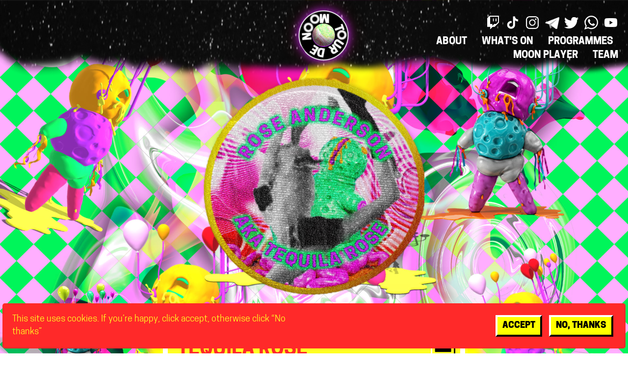

--- FILE ---
content_type: text/html; charset=UTF-8
request_url: https://tourdemoon.com/tequila-rose
body_size: 6279
content:
<!DOCTYPE html>
<html lang="en" dir="ltr" prefix="content: http://purl.org/rss/1.0/modules/content/  dc: http://purl.org/dc/terms/  foaf: http://xmlns.com/foaf/0.1/  og: http://ogp.me/ns#  rdfs: http://www.w3.org/2000/01/rdf-schema#  schema: http://schema.org/  sioc: http://rdfs.org/sioc/ns#  sioct: http://rdfs.org/sioc/types#  skos: http://www.w3.org/2004/02/skos/core#  xsd: http://www.w3.org/2001/XMLSchema# ">
  <head>
  <script src="https://polyfill.io/v3/polyfill.min.js?features=default"></script>
  <meta name="facebook-domain-verification" content="e3qjo0cfx6d96p2bu5ls1ex8d4o439" />

  <!-- Meta Pixel Code -->
  <script>
    !function(f,b,e,v,n,t,s)
    {if(f.fbq)return;n=f.fbq=function(){n.callMethod?
    n.callMethod.apply(n,arguments):n.queue.push(arguments)};
    if(!f._fbq)f._fbq=n;n.push=n;n.loaded=!0;n.version='2.0';
    n.queue=[];t=b.createElement(e);t.async=!0;
    t.src=v;s=b.getElementsByTagName(e)[0];
    s.parentNode.insertBefore(t,s)}(window, document,'script',
    'https://connect.facebook.net/en_US/fbevents.js');
    fbq('init', '1886619054867171');
    fbq('track', 'PageView');
  </script>
  <noscript>
    <img  height="1" width="1" style="display:none" 
          src="https://www.facebook.com/tr?id=1886619054867171&ev=PageView&noscript=1"/>
  </noscript>
  <!-- End Meta Pixel Code -->

    <!--TikTok Pixel Code -->
  <script>
  !function (w, d, t) {
    w.TiktokAnalyticsObject=t;var ttq=w[t]=w[t]||[];ttq.methods=["page","track","identify","instances","debug","on","off","once","ready","alias","group","enableCookie","disableCookie"],ttq.setAndDefer=function(t,e){t[e]=function(){t.push([e].concat(Array.prototype.slice.call(arguments,0)))}};for(var i=0;i<ttq.methods.length;i++)ttq.setAndDefer(ttq,ttq.methods[i]);ttq.instance=function(t){for(var e=ttq._i[t]||[],n=0;n<ttq.methods.length;n++)ttq.setAndDefer(e,ttq.methods[n]);return e},ttq.load=function(e,n){var i="https://analytics.tiktok.com/i18n/pixel/events.js";ttq._i=ttq._i||{},ttq._i[e]=[],ttq._i[e]._u=i,ttq._t=ttq._t||{},ttq._t[e]=+new Date,ttq._o=ttq._o||{},ttq._o[e]=n||{};var o=document.createElement("script");o.type="text/javascript",o.async=!0,o.src=i+"?sdkid="+e+"&lib="+t;var a=document.getElementsByTagName("script")[0];a.parentNode.insertBefore(o,a)};

    ttq.load('C9F6SPJC77U37LFVVOC0');
    ttq.page();
  }(window, document, 'ttq');
  </script>


  <!-- End TikTok Pixel Code -->

  <!-- Google Tag Manager -->
    <script>(function(w,d,s,l,i){w[l]=w[l]||[];w[l].push({'gtm.start':
    new Date().getTime(),event:'gtm.js'});var f=d.getElementsByTagName(s)[0],
    j=d.createElement(s),dl=l!='dataLayer'?'&l='+l:'';j.async=true;j.src=
    'https://www.googletagmanager.com/gtm.js?id='+i+dl;f.parentNode.insertBefore(j,f);
    })(window,document,'script','dataLayer','GTM-MS7P93V');</script>
    <!-- End Google Tag Manager -->
    <meta charset="utf-8" />
<link rel="canonical" href="https://tourdemoon.com/tequila-rose" />
<meta property="og:site_name" content="Tour de Moon" />
<meta property="og:url" content="https://tourdemoon.com/tequila-rose" />
<meta property="og:title" content="Tequila Rose" />
<meta name="twitter:card" content="summary_large_image" />
<meta name="twitter:site" content="@TourdeMoon" />
<meta name="twitter:title" content="Tequila Rose" />
<meta name="twitter:creator" content="@TourdeMoon" />
<meta name="twitter:url" content="https://tourdemoon.com/tequila-rose" />
<meta name="Generator" content="Drupal 9 (https://www.drupal.org)" />
<meta name="MobileOptimized" content="width" />
<meta name="HandheldFriendly" content="true" />
<meta name="viewport" content="width=device-width, initial-scale=1.0" />
<script>window.euCookieComplianceLoadScripts = function(category) {var scriptTag = document.createElement("script");scriptTag.src = "https:\/\/www.googletagmanager.com\/gtm.js";document.body.appendChild(scriptTag);var scriptTag = document.createElement("script");scriptTag.src = "https:\/\/www.youtube.com";document.body.appendChild(scriptTag);}</script>
<style>div#sliding-popup, div#sliding-popup .eu-cookie-withdraw-banner, .eu-cookie-withdraw-tab {background: #0779bf} div#sliding-popup.eu-cookie-withdraw-wrapper { background: transparent; } #sliding-popup h1, #sliding-popup h2, #sliding-popup h3, #sliding-popup p, #sliding-popup label, #sliding-popup div, .eu-cookie-compliance-more-button, .eu-cookie-compliance-secondary-button, .eu-cookie-withdraw-tab { color: #ffffff;} .eu-cookie-withdraw-tab { border-color: #ffffff;}</style>
<link rel="shortcut icon" href="/themes/custom/tdm/favicon.ico" type="image/vnd.microsoft.icon" />
<link rel="revision" href="https://tourdemoon.com/tequila-rose" />

    <title>Tequila Rose | Tour de Moon</title>
    <link rel="stylesheet" media="all" href="/modules/eu_cookie_compliance/css/eu_cookie_compliance.css?rkdb5p" />
<link rel="stylesheet" media="all" href="/core/themes/stable/css/core/assets/vendor/normalize-css/normalize.css?rkdb5p" />
<link rel="stylesheet" media="all" href="/core/themes/stable/css/core/normalize-fixes.css?rkdb5p" />
<link rel="stylesheet" media="all" href="/themes/custom/tdm/css/font-face.css?rkdb5p" />
<link rel="stylesheet" media="all" href="/themes/custom/tdm/css/styles.css?rkdb5p" />
<link rel="stylesheet" media="all" href="https://fonts.googleapis.com/css2?family=Roboto:ital,wght@0,400;0,700;1,400&amp;display=swap" />
<link rel="stylesheet" media="all" href="https://fonts.googleapis.com/css2?family=Montserrat:wght@400;700&amp;display=swap" />
<link rel="stylesheet" media="all" href="/themes/custom/tdm/js/owl-carousel/assets/owl.carousel.min.css?rkdb5p" />
<link rel="stylesheet" media="all" href="/themes/custom/tdm/js/owl-carousel/assets/owl.theme.default.min.css?rkdb5p" />

    
  </head>
  <body class="page--node page--type-profile">
    <!-- Google Tag Manager (noscript) -->
    <noscript><iframe src="https://www.googletagmanager.com/ns.html?id=GTM-MS7P93V"
    height="0" width="0" style="display:none;visibility:hidden"></iframe></noscript>
    <!-- End Google Tag Manager (noscript) -->
        <a href="#main-content" class="visually-hidden focusable skip-link">Skip to main content</a>
    
      <div class="dialog-off-canvas-main-canvas" data-off-canvas-main-canvas>
    

<style type="text/css">
  .box-shadow {
    color: rgba(255,255,0,0.8);
  }
</style>


  



<div class="page page--">
<div class="page__cta--mobile text-center hidden ui-bar ui-bar--no-icon">
  <a  class="bare-link" href="/whats-on"><div>GET FREE TICKETS ></div></a>
</div>
  <header class="page__header header container--single txt-white">
    <div class="header__contact"></div>
    <div class="header__links">
      <div class="header__logo neon--pulse">  <!-- Block: logo -->


  <!-- Field: body -->
<p><a class="logo" href="http://tourdemoon.com/home"><img alt="tour de moon logo" class="rotate" data-entity-type="file" data-entity-uuid="f82e72ed-5bfa-44c5-8adf-8f0a1257dc73" src="/sites/default/files/inline-images/logo-text-marble.png" width="103" height="103" loading="lazy" /></a></p>


</div>
      <div class="header__links--inner">
        <div class="header__socials">  <!-- Block: header-socials -->


  <!-- Field: body -->
<div>
<ul class="socials-list bare-list">
	<li class="twitch roll-over"><a class="roll-over" href="https://www.twitch.tv/tourdemoon" target="_blank"><img alt="twitch" class="roll-over" data-entity-type="file" data-entity-uuid="b6286ca1-ef83-4ed7-97ad-9f69448370d3" src="/sites/default/files/inline-images/twitch-mini.png" width="30" height="30" loading="lazy" /></a></li>
	<li class="tiktok roll-over"><a class="roll-over" href="https://www.tiktok.com/@tourdemoon" target="_blank"><img alt="tik tok" class="roll-over" data-entity-type="file" data-entity-uuid="73f22518-8fc6-4ce4-8cab-d919f13fc9fb" src="/sites/default/files/inline-images/tik-mini.png" width="30" height="30" loading="lazy" /></a></li>
	<li class="instagram roll-over"><a class="roll-over" href="https://www.instagram.com/tour_de_moon" target="_blank"><img alt="instagram" class="roll-over" data-entity-type="file" data-entity-uuid="8625f05c-a2c3-4439-bb47-27a7fc99a42f" src="/sites/default/files/inline-images/insta-mini.png" width="30" height="30" loading="lazy" /></a></li>
	<li class="telegram roll-over"><a class="roll-over" href="https://t.me/takeatripwiththemoon" target="_blank"><img alt="telegram" class="roll-over" data-entity-type="file" data-entity-uuid="34df8f8f-db83-4644-99fc-7016e40bbed2" src="/sites/default/files/inline-images/telegram-mini.png" width="30" height="30" loading="lazy" /></a></li>
	<li class="twitter roll-over"><a class="roll-over" href="https://twitter.com/TourdeMoon" target="_blank"><img alt="twitter" class="roll-over" data-entity-type="file" data-entity-uuid="f7c68839-a5d9-40f3-a391-a3e428d644a3" src="/sites/default/files/inline-images/twitter-mini.png" width="30" height="30" loading="lazy" /></a></li>
	<li class="whatsapp roll-over"><a class="roll-over" href="https://api.whatsapp.com/send/?phone=%2B447377837842&amp;text&amp;app_absent=0" target="_blank"><img alt="whats app" class="roll-over" data-entity-type="file" data-entity-uuid="84746c52-d06c-4dcd-b9ed-8973e361b3ed" src="/sites/default/files/inline-images/whats-app-mini.png" width="30" height="30" loading="lazy" /></a></li>
	<li class="youtube roll-over"><a class="roll-over" href="https://www.youtube.com/channel/UCcXgCc21JDTQCfhphF22l5g" target="_blank"><img alt="youtube" data-entity-type="file" data-entity-uuid="5adacb76-fb9a-4c0b-8f9c-5e7b0f75b559" src="/sites/default/files/inline-images/you-tube-mini.png" width="30" height="30" loading="lazy" /></a></li>
</ul>
</div>


</div>
        <div class="header__menu text-upper">  <nav  class="block block--menu block--main-menu" aria-labelledby="main-navigation-title">
          
  <h2 class="visually-hidden" id="main-navigation-title">Main navigation</h2>
  
                      <ul class="menu bare-list">
                    <li class="menu-item">
        <a href="/about" data-drupal-link-system-path="node/4">About</a>
              </li>
                <li class="menu-item">
        <a href="/whats-on" data-drupal-link-system-path="node/439">What&#039;s on</a>
              </li>
                <li class="menu-item">
        <a href="/#programmes" data-drupal-link-system-path="&lt;front&gt;">Programmes</a>
              </li>
                <li class="menu-item">
        <a href="/player" data-drupal-link-system-path="node/324">Moon Player</a>
              </li>
                <li class="menu-item">
        <a href="/who-tour-de-moon" data-drupal-link-system-path="node/5">Team</a>
              </li>
        </ul>
  

  </nav>
</div>
      </div>
    </div>
    <button aria-expanded="false" class="toggle" id="toggle">
      <span></span>
      <div class="toggle__icon" id="icon"></div>
      <span class="toggle__text visually-hidden">Menu</span>
    </button>
  </header>

  <main class="page__main">
          <div class="banner">  <!-- Block: banner -->


  




</div>
    
    
        <div class="main__content wrapper">
      <a id="main-content" tabindex="-1"></a>  <div data-drupal-messages-fallback class="hidden"></div><!-- Block: main-page-content -->


  
  <div class="profile__image">    <img src="/sites/default/files/styles/profile_large/public/2022-04/Rose-Anderson.png?itok=CJ7shoeE" width="450" height="450" alt="moon talks patch" loading="lazy" typeof="foaf:Image" class="image--profile-large" />


</div>
  <article about="/tequila-rose" class="node node--full node--type-profile box-shadow">
  <div class="card">
    <div class="card__title h2 ui-bar ui-bar--minus">Tequila Rose</div>
    <div class="card__content"><p><span><span><span><span><span><span><span>Tequila Rose is a pole dancer, performer, instructor and semi-retired stripper. She has mainly worked in London, but has also performed all over the UK and Europe. She loves sharing her passion for the empowering and unique art of pole dance.</span></span></span></span></span></span></span></p>

<p><strong>IG </strong><a href="https://www.instagram.com/rosetequilarose/?hl=en">@rosetequilarose</a></p></div>
  </div>
  </article>




</div>
      </main>
    <footer class="page__footer wrapper footer container--double txt-white">
    <div class="footer__links margin--half">  <nav  class="block block--menu block--footer-links-menu" aria-labelledby="footer-links-title">
          
  <h2 class="visually-hidden" id="footer-links-title">Footer Links</h2>
  
                      <ul class="quick-links bare-list links small-print text-upper text-bold">
                    <li class="menu-item roll-over">
        <a href="/about" data-drupal-link-system-path="node/4">About</a>
              </li>
                <li class="menu-item roll-over">
        <a href="/who-tour-de-moon" data-drupal-link-system-path="node/5">Team</a>
              </li>
                <li class="menu-item roll-over">
        <a href="/whats-on" data-drupal-link-system-path="node/439">What&#039;s On</a>
              </li>
                <li class="menu-item roll-over">
        <a href="/media" data-drupal-link-system-path="node/251">Media</a>
              </li>
        </ul>
  

  </nav>
</div>
    <div class="footer__contact margin--half">    <div class="block block--footer-contact">
  
    
      <!-- Field: body -->
<h3 class="small-print text-upper"><a class="roll-over bare-link" href="/contact">Contact</a></h3>

<h3 class="small-print text-upper"><a class="roll-over bare-link" href="/contact">Newsletter</a></h3>

<h3 class="small-print text-upper"><a class="roll-over bare-link" href="/contact">Follow Us</a></h3>

<div class="footer__socials">
<ul class="socials-list bare-list">
	<li class="twitch roll-over"><a class="roll-over" href="https://www.twitch.tv/tourdemoon" target="_blank"><img alt="twitch" data-entity-type="file" data-entity-uuid="b6286ca1-ef83-4ed7-97ad-9f69448370d3" src="/sites/default/files/inline-images/twitch-mini.png" width="30" height="30" loading="lazy" /></a></li>
	<li class="tiktok roll-over"><a class="roll-over" href="https://www.tiktok.com/@tourdemoon" target="_blank"><img alt="tik tok" data-entity-type="file" data-entity-uuid="73f22518-8fc6-4ce4-8cab-d919f13fc9fb" src="/sites/default/files/inline-images/tik-mini.png" width="30" height="30" loading="lazy" /></a></li>
	<li class="instagram roll-over"><a class="roll-over" href="https://www.instagram.com/tour_de_moon" target="_blank"><img alt="instagram" data-entity-type="file" data-entity-uuid="8625f05c-a2c3-4439-bb47-27a7fc99a42f" src="/sites/default/files/inline-images/insta-mini.png" width="30" height="30" loading="lazy" /></a></li>
	<li class="telegram roll-over"><a class="roll-over" href="https://t.me/takeatripwiththemoon" target="_blank"><img alt="telegram" data-entity-type="file" data-entity-uuid="34df8f8f-db83-4644-99fc-7016e40bbed2" src="/sites/default/files/inline-images/telegram-mini.png" width="30" height="30" loading="lazy" /></a></li>
	<li class="twitter roll-over"><a class="roll-over" href="https://twitter.com/TourdeMoon" target="_blank"><img alt="twitter" data-entity-type="file" data-entity-uuid="f7c68839-a5d9-40f3-a391-a3e428d644a3" src="/sites/default/files/inline-images/twitter-mini.png" width="30" height="30" loading="lazy" /></a></li>
	<li class="whatsapp roll-over"><a class="roll-over" href="https://api.whatsapp.com/send/?phone=%2B447377837842&amp;text&amp;app_absent=0" target="_blank"><img alt="whats app" data-entity-type="file" data-entity-uuid="84746c52-d06c-4dcd-b9ed-8973e361b3ed" src="/sites/default/files/inline-images/whats-app-mini.png" width="30" height="30" loading="lazy" /></a></li>
	<li class="youtube roll-over"><a class="roll-over" href="https://www.youtube.com/channel/UCcXgCc21JDTQCfhphF22l5g" target="_blank"><img alt="youtube" data-entity-type="file" data-entity-uuid="5adacb76-fb9a-4c0b-8f9c-5e7b0f75b559" src="/sites/default/files/inline-images/you-tube-mini.png" width="30" height="30" loading="lazy" /></a></li>
</ul>
</div>

  </div>

</div>
    <div class="footer__streams margin--half">  <nav  class="block block--menu block--streams-menu" aria-labelledby="streams-title">
          
  <h2 class="visually-hidden" id="streams-title">Streams</h2>
  
                      <ul class="streams__links bare-list h3 small-print text-upper">
                    <li class="menu-item roll-over">
        <a href="https://tourdemoon.com/node/1033">Moon Live</a>
              </li>
                <li class="menu-item roll-over">
        <a href="/moon-cinema" data-drupal-link-system-path="node/15">Moon Cinema</a>
              </li>
                <li class="menu-item roll-over">
        <a href="/moon-convoy" data-drupal-link-system-path="node/14">Moon Convoy</a>
              </li>
                <li class="menu-item roll-over">
        <a href="/moon-experiences" data-drupal-link-system-path="node/18">Moon Experiences</a>
              </li>
                <li class="menu-item roll-over">
        <a href="/moon-hotline" data-drupal-link-system-path="node/13">Moon Hotline</a>
              </li>
                <li class="menu-item roll-over">
        <a href="/moon-music" data-drupal-link-system-path="node/8">Moon Music</a>
              </li>
                <li class="menu-item roll-over">
        <a href="/moon-press" data-drupal-link-system-path="node/16">Moon Press</a>
              </li>
                <li class="menu-item roll-over">
        <a href="/moon-games" data-drupal-link-system-path="node/19">Moon Games</a>
              </li>
        </ul>
  

  </nav>
</div>
    <div class="footer__support">    <div class="block block--footer-support">
  
    
      <!-- Field: body -->
<div class="support inline inline--justify">
<h3 class="support__title small-print text-upper text-bold">© Tour de moon 2021</h3>

<div class="support__logos"> <a href="https://nellyben.com"><img alt="logo red" data-entity-type="file" data-entity-uuid="d826b782-b181-494f-9ab3-74a8b39c9f95" height="90" src="/sites/default/files/inline-images/nelly-logo.png" width="90" loading="lazy" /></a><a href="/commissioner"><img alt="unboxed community logo" data-entity-type="file" data-entity-uuid="f53f3c0b-3d02-41e6-a354-385e79912a17" height="90" src="/sites/default/files/inline-images/unboxed.png" width="90" loading="lazy" /></a></div>
</div>

<p class="text-upper text-bold fine-print" style="margin-top: 5px">Tour de moon commissioned as part of UNBOXED: Creativity in the UK</p>

  </div>

</div>
    <div class="footer__privacy">  <nav  class="block block--menu block--policies-menu" aria-labelledby="policies-title">
          
  <h2 class="visually-hidden" id="policies-title">Policies</h2>
  
                      <ul class="privacy__links small-print bare-list text-upper text-bold">
                    <li class="menu-item roll-over">
        <a href="/privacy-policy" data-drupal-link-system-path="node/179">Privacy Policy</a>
              </li>
                <li class="menu-item roll-over">
        <a href="/tour-de-moon-faqs" data-drupal-link-system-path="node/177">FAQs</a>
              </li>
                <li class="menu-item roll-over">
        <a href="/accessibility" data-drupal-link-system-path="node/337">Accessibility</a>
              </li>
                <li class="menu-item roll-over">
        <a href="/equality-diversity-inclusion" data-drupal-link-system-path="node/178">EDI</a>
              </li>
                <li class="menu-item roll-over">
        <a href="/legal" data-drupal-link-system-path="node/180">Legal</a>
              </li>
        </ul>
  

  </nav>
</div>
  </footer>
</div>
  </div>

    
    <script type="application/json" data-drupal-selector="drupal-settings-json">{"path":{"baseUrl":"\/","scriptPath":null,"pathPrefix":"","currentPath":"node\/684","currentPathIsAdmin":false,"isFront":false,"currentLanguage":"en"},"pluralDelimiter":"\u0003","suppressDeprecationErrors":true,"eu_cookie_compliance":{"cookie_policy_version":"1.0.0","popup_enabled":true,"popup_agreed_enabled":false,"popup_hide_agreed":false,"popup_clicking_confirmation":false,"popup_scrolling_confirmation":false,"popup_html_info":"\u003Cdiv role=\u0022alertdialog\u0022 aria-labelledby=\u0022popup-text\u0022  class=\u0022container--single\u0022\u003E\n  \u003Cdiv class=\u0022inline cookie-banner\u0022\u003E\n    \u003Cdiv id=\u0022popup-text\u0022 class=\u0022cookie-banner__text\u0022\u003E\n      \u003Cp\u003EThis site uses cookies. If you\u2019re happy, click accept, otherwise click \u201cNo thanks\u201d\u003C\/p\u003E\n    \u003C\/div\u003E\n    \u003Cdiv id=\u0022popup-buttons\u0022 class=\u0022cookie-banner__buttons\u0022\u003E\n      \u003Cbutton type=\u0022button\u0022 class=\u0022button button--cookie agree-button eu-cookie-compliance-secondary-button\u0022\u003EAccept\u003C\/button\u003E\n      \u003Cbutton type=\u0022button\u0022 class=\u0022button button--cookie decline-button eu-cookie-compliance-default-button\u0022\u003ENo, thanks\u003C\/button\u003E\n    \u003C\/div\u003E\n  \u003C\/div\u003E\n\u003C\/div\u003E","use_mobile_message":false,"mobile_popup_html_info":"\u003Cdiv role=\u0022alertdialog\u0022 aria-labelledby=\u0022popup-text\u0022  class=\u0022container--single\u0022\u003E\n  \u003Cdiv class=\u0022inline cookie-banner\u0022\u003E\n    \u003Cdiv id=\u0022popup-text\u0022 class=\u0022cookie-banner__text\u0022\u003E\n      \n    \u003C\/div\u003E\n    \u003Cdiv id=\u0022popup-buttons\u0022 class=\u0022cookie-banner__buttons\u0022\u003E\n      \u003Cbutton type=\u0022button\u0022 class=\u0022button button--cookie agree-button eu-cookie-compliance-secondary-button\u0022\u003EAccept\u003C\/button\u003E\n      \u003Cbutton type=\u0022button\u0022 class=\u0022button button--cookie decline-button eu-cookie-compliance-default-button\u0022\u003ENo, thanks\u003C\/button\u003E\n    \u003C\/div\u003E\n  \u003C\/div\u003E\n\u003C\/div\u003E","mobile_breakpoint":768,"popup_html_agreed":false,"popup_use_bare_css":false,"popup_height":"auto","popup_width":"100%","popup_delay":1000,"popup_link":"\/","popup_link_new_window":true,"popup_position":false,"fixed_top_position":true,"popup_language":"en","store_consent":true,"better_support_for_screen_readers":false,"cookie_name":"","reload_page":false,"domain":"","domain_all_sites":false,"popup_eu_only_js":false,"cookie_lifetime":100,"cookie_session":0,"set_cookie_session_zero_on_disagree":0,"disagree_do_not_show_popup":false,"method":"opt_in","automatic_cookies_removal":true,"allowed_cookies":"","withdraw_markup":"\u003Cbutton type=\u0022button\u0022 class=\u0022eu-cookie-withdraw-tab\u0022\u003EPrivacy settings\u003C\/button\u003E\n\u003Cdiv role=\u0022alertdialog\u0022 aria-labelledby=\u0022popup-text\u0022 class=\u0022eu-cookie-withdraw-banner\u0022\u003E\n  \u003Cdiv class=\u0022popup-content info eu-cookie-compliance-content\u0022\u003E\n    \u003Cdiv id=\u0022popup-text\u0022 class=\u0022eu-cookie-compliance-message\u0022\u003E\n      \u003Cp\u003EAwaiting content.\u003C\/p\u003E\n    \u003C\/div\u003E\n    \u003Cdiv id=\u0022popup-buttons\u0022 class=\u0022eu-cookie-compliance-buttons\u0022\u003E\n      \u003Cbutton type=\u0022button\u0022 class=\u0022eu-cookie-withdraw-button\u0022\u003EWithdraw consent\u003C\/button\u003E\n    \u003C\/div\u003E\n  \u003C\/div\u003E\n\u003C\/div\u003E","withdraw_enabled":false,"reload_options":0,"reload_routes_list":"","withdraw_button_on_info_popup":false,"cookie_categories":[],"cookie_categories_details":[],"enable_save_preferences_button":true,"cookie_value_disagreed":"0","cookie_value_agreed_show_thank_you":"1","cookie_value_agreed":"2","containing_element":"body","settings_tab_enabled":false,"open_by_default":true},"user":{"uid":0,"permissionsHash":"3ec57ee4b2957841c4e05512be490759a1ef690d097d024b319afc48c6cfdcca"}}</script>
<script src="/core/assets/vendor/jquery/jquery.min.js?v=3.6.0"></script>
<script src="/core/assets/vendor/jquery-once/jquery.once.min.js?v=2.2.3"></script>
<script src="/core/misc/drupalSettingsLoader.js?v=9.2.7"></script>
<script src="/core/misc/drupal.js?v=9.2.7"></script>
<script src="/core/misc/drupal.init.js?v=9.2.7"></script>
<script src="/themes/custom/tdm/js/main.js?rkdb5p"></script>
<script src="/themes/custom/tdm/js/owl-carousel/owl.carousel.min.js?v=9.2.7"></script>
<script src="/core/assets/vendor/js-cookie/js.cookie.min.js?v=3.0.0-rc0"></script>
<script src="/modules/eu_cookie_compliance/js/eu_cookie_compliance.js?v=1.19" defer></script>

  </body>
</html>


--- FILE ---
content_type: text/css
request_url: https://tourdemoon.com/themes/custom/tdm/css/font-face.css?rkdb5p
body_size: 239
content:
@font-face {
    font-family: 'Cooper Hewitt';
    font-style: normal;
    font-weight: 400;
    font-display: swap;
    src: url(../fonts/CooperHewitt-Book.woff) format('woff');
  }
  
@font-face {
    font-family: 'Cooper Hewitt';
    font-style: normal;
    font-weight: 500;
    font-display: swap;
    src: url(../fonts/CooperHewitt-Medium.woff) format('woff');
}

@font-face {
    font-family: 'Cooper Hewitt';
    font-style: normal;
    font-weight: 600;
    font-display: swap;
    src: url(../fonts/CooperHewitt-Semibold.woff) format('woff');
}
  
@font-face {
    font-family: 'Cooper Hewitt';
    font-style: normal;
    font-weight: 700;
    font-display: swap;
    src: url(../fonts/CooperHewitt-Bold.woff) format('woff');
}
  
@font-face {
    font-family: 'Cooper Hewitt';
    font-style: normal;
    font-weight: 900;
    font-display: swap;
    src: url(../fonts/CooperHewitt-Heavy.woff) format('woff');
}
  
@font-face {
    font-family: 'Cooper Hewitt';
    font-style: italic;
    font-weight: 400;
    font-display: swap;
    src: url(../fonts/CooperHewitt-BookItalic.woff) format('woff');
}
  
@font-face {
    font-family: 'Cooper Hewitt';
    font-style: italic;
    font-weight: 500;
    font-display: swap;
    src: url(../fonts/CooperHewitt-MediumItalic.woff) format('woff');
}
  
@font-face {
    font-family: 'Cooper Hewitt';
    font-style: italic;
    font-weight: 600;
    font-display: swap;
    src: url(../fonts/CooperHewitt-SemiboldItalic.woff) format('woff');
}
  
@font-face {
    font-family: 'Cooper Hewitt';
    font-style: italic;
    font-weight: 700;
    font-display: swap;
    src: url(../fonts/CooperHewitt-BoldItalic.woff) format('woff');
}
  
@font-face {
    font-family: 'Cooper Hewitt';
    font-style: italic;
    font-weight: 900;
    font-display: swap;
    src: url(../fonts/CooperHewitt-HeavyItalic.woff) format('woff');
}

--- FILE ---
content_type: text/css
request_url: https://tourdemoon.com/themes/custom/tdm/css/styles.css?rkdb5p
body_size: 12579
content:
html{min-height:100%;font-size:10px}body{font-family:"Cooper Hewitt",sans-serif;font-size:1.5rem;line-height:2.2rem;font-weight:400}body.page--type-player-subpage,body.page--type-player-resource{background-image:url("/themes/custom/tdm/images/bg-v2/repeat-background.jpg");background-size:100%;background-repeat:repeat-y;background-position:center}body.js-open{overflow:hidden}article{position:relative}summary{display:block}details>summary{list-style:none}details>summary::-webkit-details-marker{display:none}figure{position:relative}figcaption{position:absolute;bottom:20%;left:20px;background-color:black;color:yellow;font-weight:900;text-transform:uppercase;padding:0 6px;font-size:27px}@media all and (min-width: 535px){html{font-size:14px}}@media all and (min-width: 600px){html{font-size:16px}}@media all and (min-width: 750px){html{font-size:20px}}@media all and (min-width: 760px){html{font-size:10px}}@media all and (min-width: 1194px){html{font-size:12px}}@media all and (min-width: 1553px){html{font-size:16px}}@media all and (min-width: 1910px){html{font-size:20px}}.page--type-stream .page__secondary::before,article[about="/whats-on"] .content__components{display:none !important}body:not(.page--type-player-resource):not(.page--type-player-subpage) .banner::before{display:block;content:'';background-image:url("/themes/custom/tdm/images/bg-v2/Tile-topper.png");width:100%;height:0;position:absolute;bottom:0;left:0;z-index:2;background-repeat:no-repeat;background-position:center bottom;background-size:100%;padding-bottom:17.7%}body:not(.page--type-player-resource):not(.page--type-player-subpage) .page__secondary,body:not(.page--type-player-resource):not(.page--type-player-subpage) .main__content{background-image:url("/themes/custom/tdm/images/bg-v2/repeat-background.jpg");background-repeat:repeat-y;background-position:center top;background-size:100%}.page--whatson .main__content{position:relative;z-index:5;padding-bottom:0 !important}.page__cta--mobile{display:none}@media all and (max-width: 759px){.page__cta--mobile{display:block;padding:10px !important}}.page--mission .banner:before{background-image:url("/themes/custom/tdm/images/mission-bg.png") !important;padding-bottom:25.6% !important}.page--mission .main__content{background-image:url("/themes/custom/tdm/images/mission-bg.jpg") !important}.page--type-player-subpage .banner:before{background-image:url("/themes/custom/tdm/images/player-bg.png") !important;padding-bottom:25.6% !important}body.page--type-player-subpage,body.page--type-player-resource{background-image:url("/themes/custom/tdm/images/player-bg.jpg") !important}.page--whatson .main__content{padding-bottom:300px !important}@media all and (max-width: 767px){.page--whatson .main__content{padding-bottom:150px !important}}html{box-sizing:border-box}*,*:before,*:after{box-sizing:inherit}form:not(#views-exposed-form-search-main):not(.newsletter__form){max-width:600px;margin-left:auto;margin-right:auto;background-color:yellow;padding:20px}form>*+*{margin-top:20px}form table{width:100%;margin:0}form thead{display:none}form tr{border:none !important}form td{padding:0}form table fieldset{margin:0 !important}label,legend{display:inline-block;padding:0 0 5px 0;font-size:25px;line-height:40px;font-weight:700;text-transform:uppercase;color:red}fieldset{border:none}input[type="text"],input[type="email"],input[type="search"],input[type="url"],input[type="tel"],input[type="number"],input[type="password"],input[type="date"],input[type="time"],input[type="datetime"],input[type="datetime-local"],input[type="week"],input[type="month"],input[type="file"],select,textarea{display:block;width:100%;padding:5px;font:inherit;font-size:25px;line-height:40px;color:#000;background-color:#fff;border-radius:0;border:none;box-shadow:none}input[type="checkbox"]:not([name="policy"]):not([id="gdpr_354406"]),input[type="radio"]{position:absolute !important;overflow:hidden;clip:rect(1px, 1px, 1px, 1px);width:1px;height:1px;word-wrap:normal}input[type="checkbox"]+label,input[type="radio"]+label{position:relative}input[type="checkbox"]+label:before,input[type="radio"]+label:before{display:inline-block;content:'';width:40px;height:40px;margin-right:12px;background-color:white;vertical-align:middle;border-bottom:2px solid black;border-right:2px solid black}input[type="checkbox"]:checked+label:after,input[type="radio"]:checked+label:after{display:inline-block;position:absolute;top:0px;left:6px;content:'';width:40px;height:40px;background-image:url(../images/tick.png);background-repeat:no-repeat;background-size:35px;background-position:center right}input[type="submit"]{margin-top:20px;padding:10px 20px;font-weight:600;background-color:#000;color:#fff}input[value="Reset"]{margin-top:0;text-transform:uppercase;background-color:#ffff23;color:#ff2929;border:2px solid #000;padding:10px;font-weight:700}@media all and (max-width: 1023px){input[value="Reset"]{margin-top:15px}}h1,h2,h3,h4{font-weight:700;line-height:1.25}h5,h6{font-weight:400;line-height:1.5}h1{font-size:2.5rem}h2{font-size:2rem}h3{font-size:1.75rem}h4{font-size:1.5rem}h5{font-size:1.25rem}h6{font-size:1rem}img{max-width:100%;height:auto;vertical-align:middle}a{color:inherit}body,h1,h2,h3,h4,h5,h6,blockquote,p,pre,dl,dd,ol,ul,li,figure,table,fieldset,legend{margin:0;padding:0}h1,h2,h3,h4,h5,h6,blockquote,pre,p,dl,dd,ol,ul,figure,table,fieldset,legend{margin-top:20px}li,dt,li>ul,li>ol{margin-top:15px}ul,ol,dl,dd{margin-left:20px}*>:first-child,nav ul,nav ol{margin-top:0}table,thead,tbody,th,td,tr{display:block}table{font-variant-numeric:lining-nums tabular-nums;border-collapse:collapse;border-spacing:0}th,td{padding:10px;text-align:left}th.text-align-right,td.text-align-right{text-align:right !important;padding-left:20px}thead>tr{position:absolute;top:-9999px;left:-9999px}tbody>tr{border-bottom:2px solid}tbody>tr>td{text-align:left !important}tbody>tr>td:last-of-type{border-bottom:none}td[data-title]:before{content:attr(data-title) ": ";display:inline-block;width:50%;padding-right:20px;text-align:right}@media all and (min-width: 768px){table{margin-left:auto;margin-right:auto;display:table}thead{display:table-header-group}tbody{display:table-row-group}tr{display:table-row}th,td{display:table-cell}td{padding-top:10px;padding-right:20px;padding-left:10px;padding-bottom:10px}thead>tr{position:static;top:auto;left:auto;border-bottom:2px solid}tbody>tr{border-bottom:2px solid #ddd}tbody>tr>td{border-bottom:none}td[data-title]:before{display:none}}.banner,.banner__content{position:relative}.banner--location .banner__text>*{margin:0 auto}.banner--location .banner__text{font-size:5rem;line-height:1.1}.banner__text{position:absolute;width:100%;bottom:10%;left:0;z-index:3}.banner__text a{text-decoration:none}.banner .block__links{position:absolute;bottom:15%;left:50%;color:white;z-index:1;transform:translateX(-50%);width:100%}@media all and (min-width: 768px){.banner__carousel{margin-top:-60px}}@media all and (max-width: 767px){.banner__carousel{margin-top:-27px}.banner--location .banner__text{font-size:4rem}}@media all and (max-width: 413px){.banner--location .banner__text{font-size:3rem}}.page--homepage .banner__text{transform:translateY(35px)}@media all and (min-width: 760px){.page--homepage .banner__text{transform:translateY(120px)}}@media all and (min-width: 760px){.banner--hide{margin-top:-40% !important}}.container--flush{padding:0 20px}.container--minor{padding:5px 20px}.container--half{padding:10px 20px}.container--major{padding:15px 20px}.container--single{padding:20px 20px}.container--double{padding:40px 20px}.container--triple{padding:60px 20px}.container--sides{padding-left:20px;padding-right:20px}.content__header>*{text-decoration:none;text-transform:uppercase;color:#fff;font-weight:700;text-shadow:0 0 30px rgba(190,40,255,0.8),0 0 40px rgba(190,40,255,0.8),0 0 50px rgba(190,40,255,0.8),0 0 100px rgba(190,40,255,0.9),0 0 100px rgba(190,40,255,0.9),0 0 110px rgba(190,40,255,0.6),0 0 120px rgba(190,40,255,0.6),0 0 120px rgba(190,40,255,0.6)}@media all and (max-width: 767px){.content__title-sub{margin-top:20px}}.crop:not(.no-crop){position:relative;display:block;width:100%;padding:0;overflow:hidden}.crop:not(.no-crop)::before{display:block;content:""}.crop:not(.no-crop) iframe,.crop:not(.no-crop) embed,.crop:not(.no-crop) object,.crop:not(.no-crop) video,.crop:not(.no-crop) .crop__item{position:absolute;top:0;bottom:0;left:0;width:100% !important;height:100% !important;border:0}.crop--21by9::before{padding-top:42.85714%}.crop--16by9::before{padding-top:56.25%}.crop--4by3::before{padding-top:70%}.crop--3by2::before{padding-top:66.66667%}.crop--1by1::before{padding-top:100%}.crop--9by16::before{padding-top:177.77778%}.crop--3by4::before{padding-top:133.33333%}.no-crop iframe{width:100%}.footer{position:relative;z-index:2;display:grid;gap:20px;grid-template-areas:"links" "contact" "streams" "support" "privacy";position:relative;background-image:url("/themes/custom/tdm/images/footer.png"),url("/themes/custom/tdm/images/footer.png"),url("/themes/custom/tdm/images/footer.png"),url("/themes/custom/tdm/images/footer.png"),url("/themes/custom/tdm/images/footer.png"),url("/themes/custom/tdm/images/footer.png");background-size:auto 55%;background-position:center 189vw,center 142vw,center 96vw,center 48vw, center 0vw, center -48vw;padding-top:90px;margin-top:0;overflow:hidden;background-repeat:no-repeat}.footer__links{grid-area:links}.footer__contact{grid-area:contact}.footer__streams{grid-area:streams}.footer__support{display:-webkit-box;display:-ms-flexbox;display:flex;-ms-flex-wrap:wrap;flex-wrap:wrap;align-items:flex-end;grid-area:support}.footer__privacy{grid-area:privacy}.footer__contact .socials-list li{margin:0}.footer__links li{margin-top:0}.footer__support span{margin:45px}@media all and (min-width: 768px){.footer{padding-top:90px;padding-bottom:40px;margin-top:-40px;grid-template-areas:"links contact streams support"  "privacy privacy privacy support";background-size:100% 100%;background-color:none}.footer__privacy .privacy__links{align-items:baseline;display:-webkit-box;display:-ms-flexbox;display:flex;-ms-flex-wrap:wrap;flex-wrap:wrap;margin-left:-10px;margin-right:-10px}.footer__privacy .privacy__links>*{padding-left:10px;padding-right:10px}.privacy__links li{position:relative}.privacy__links li:not(:last-child)::after{display:inline-block;content:'';width:10px;border:1px solid #fff;position:absolute;top:50%;right:-5px;height:2px;transform:translateY(-50%)}}@media all and (max-width: 767px){.page--type-location .footer{margin-top:-50px}.footer__privacy .privacy__links{column-count:2;column-gap:20px}}@supports (display: grid){.grid,.grid--thirds .field__items,.view--thirds .view__content,.view-grid .view__content,.grid--compact .view__content,.grid--stream,.grid--staggered{display:-ms-grid;display:grid;grid-gap:120px 0;grid-template-columns:100%;position:relative;align-items:stretch}.grid--dual{display:grid;grid-gap:120px 0;grid-template-columns:1fr 1fr;grid-auto-rows:auto;position:relative;align-items:start}.grid--dual>*{justify-self:initial}.grid--locations{position:relative;z-index:4}.grid--locations .view__content{display:grid;grid-template-columns:1fr;gap:20px}.grid--locations .view__content .view__row .teaser__content{font-size:3.5rem;line-height:1.2;width:70%}@media all and (max-width: 1023px){.grid--locations .view__content .view__row .teaser__content{font-size:2.5rem}}@media all and (max-width: 767px){.grid--locations .view__content .view__row .teaser__content{font-size:2rem;width:100%}}@media all and (max-width: 413px){.grid--locations .view__content .view__row .teaser__content{font-size:2.7rem}}.grid--locations .view__content .view__row .teaser__content{font-size:5rem;line-height:1.2;width:50%}@media all and (max-width: 899px){.grid--locations .view__content .view__row .teaser__content{width:75%}}@media all and (max-width: 767px){.grid--locations .view__content .view__row .teaser__content{font-size:2.7rem;width:100%}}.grid--locations .view__content .view__row:nth-of-type(1) .teaser__content{width:100%}@media all and (min-width: 768px){.grid--locations .view__content .view__row:nth-of-type(1) .teaser__content .teaser__link{max-width:720px;margin-inline:auto}}@media all and (max-width: 767px){.grid--dual>*{grid-column:span 2}.grid--dual>.paragraph--image{grid-column:span 1}.view--dual .view__row:not(:first-child){margin:90px 0}}.grid--centered .paragraph:not(.paragraph--links):not(.paragraph--newsletter-signup){margin-bottom:100px}.grid--stream{padding-top:80px;padding-bottom:80px}@media all and (min-width: 760px){.grid,.view-grid .view__content{display:-ms-grid;display:grid;grid-gap:70px;grid-template-columns:repeat(3, 1fr)}.grid--compact .view__content{display:-ms-grid;display:grid;grid-gap:30px;grid-template-columns:repeat(6, 1fr);margin-top:60px}.grid--stream{display:-ms-grid;display:grid;grid-template-columns:40% 40%;gap:130px 20%;position:relative;align-items:start}.grid--dual{display:-ms-grid;display:grid;grid-template-columns:1fr 1fr;grid-auto-rows:auto;gap:80px;position:relative;align-items:start}.view--dual .view__content{display:-ms-grid;display:grid;grid-template-columns:1fr 1fr;grid-auto-rows:auto;gap:80px;position:relative;align-items:start}.grid--thirds .group__content{display:grid;display:-ms-grid;grid-template-columns:1fr 1fr 1fr;gap:40px 20px;align-items:start;position:relative}.grid--thirds .field__items,.view--thirds .view__content{display:-ms-grid;display:grid;grid-template-columns:1fr 1fr 1fr;grid-auto-rows:auto;gap:80px;position:relative;align-items:start}}@media all and (min-width: 760px) and (max-width: 1023px){.grid--thirds .field__items,.view--thirds .view__content{grid-template-columns:1fr 1fr;gap:60px}}@media all and (min-width: 760px){.grid--centered .paragraph:not(.paragraph--links):not(.paragraph--newsletter-signup):not(.paragraph--associated-artists):not(.paragraph--associated-events){max-width:65%;margin:0 auto;margin-bottom:150px}.view--centered .view__content{max-width:55%;margin:0 auto}.grid--staggered{display:grid;grid-template-columns:repeat(12, 1fr);gap:50px 100px;align-items:start}.grid--staggered>section:nth-of-type(n){grid-column-start:2;grid-column-end:8}.grid--staggered>section:nth-of-type(2n){grid-column-start:6;grid-column-end:12}.grid--staggered>section:nth-of-type(3n){grid-column-start:1;grid-column-end:9}.grid--staggered>section:nth-of-type(4n){grid-column-start:2;grid-column-end:7}.grid--staggered>section:nth-of-type(5n){grid-column-start:7;grid-column-end:13}.grid--staggered>section:nth-of-type(6n){grid-column-start:3;grid-column-end:8}.grid--staggered>section:nth-of-type(7n){grid-column-start:6;grid-column-end:13}}}.header__wrapper{padding:2.2rem 3.5rem 2.2rem}.header{position:relative;z-index:10;background-image:url("/themes/custom/tdm/images/top-menu-new.png");background-size:100% 100%;background-repeat:no-repeat;display:flex;justify-content:space-between;align-items:center;font-size:25px;line-height:1.4;font-weight:700}@media all and (max-width: 1299px){.header{font-size:20px}}@media all and (max-width: 1214px){.header{font-size:18px}}@media all and (max-width: 1023px){.header{font-size:16px}}@media all and (max-width: 767px){.header{font-size:25px;line-height:1.5}}.header__logo{position:relative}.header__logo::before{display:block;content:'';background-image:url("/themes/custom/tdm/images/marble-logo.png");width:100%;height:100%;position:absolute;top:0px;left:20px;background-repeat:no-repeat;background-size:auto;pointer-events:none;z-index:2}.header__contact{display:-webkit-box;display:-ms-flexbox;display:flex;-ms-flex-wrap:wrap;flex-wrap:wrap;margin-left:-40px;margin-right:-40px;align-items:baseline}.header__contact>*{padding-left:40px;padding-right:40px}.header__links{display:-webkit-box;display:-ms-flexbox;display:flex;-ms-flex-wrap:wrap;flex-wrap:wrap;margin-left:-20px;margin-right:-20px;align-items:center;justify-content:flex-end}.header__links>*{padding-left:20px;padding-right:20px}@media all and (min-width: 760px){.header__wrapper{padding:2.2rem 7rem 3.5rem}.header>*{flex:0 0 50%}.header__socials li{margin-top:0}.header__logo{margin-left:-72.5px;margin-right:auto;flex:0 0 auto;padding-bottom:15px}.header__links--inner{display:block;flex:1;margin-right:0}}@media all and (max-width: 1860px){.header__contact{display:block}.header__contact>*{margin:10px 0}}@media all and (max-width: 759px){.header{align-items:flex-start;justify-content:flex-end;flex-direction:column-reverse;background-size:auto 60%;background-image:url("/themes/custom/tdm/images/top-menu-new.png"),url("/themes/custom/tdm/images/top-menu-new.png");background-position:center 95%, center -10%}.header>*+*{margin:10px 0}.header__contact>*{padding:0 60px}.header__links{justify-content:center}.header__links>*{flex:0 0 100%}.header__links--inner>*{margin:10px 0}.header__contact{width:100%}.header__contact,.header__links--inner{display:none}.js-open.header{height:100vh;background-image:url("/themes/custom/tdm/images/top-menu-new.png"),url("/themes/custom/tdm/images/top-menu-new.png"),url("/themes/custom/tdm/images/top-menu-new.png"),url("/themes/custom/tdm/images/top-menu-new.png"),url("/themes/custom/tdm/images/top-menu-new.png"),url("/themes/custom/tdm/images/top-menu-new.png");background-size:auto 22%;background-position:center -3%, center 18%, center 38%,  center 58%, center 78%, center 98%}.js-open.header__links--inner,.js-open.header__contact{display:block}.js-open.header__links--inner{display:flex;flex-direction:column-reverse}}@media all and (min-width: 760px){.header{position:sticky;top:0;z-index:10}}.inline{display:-webkit-box;display:-ms-flexbox;display:flex;-ms-flex-wrap:wrap;flex-wrap:wrap;margin-left:-15px;margin-right:-15px;-webkit-box-align:end;-ms-flex-align:end;align-items:flex-end}.inline>*{padding-left:15px;padding-right:15px}.inline--right{justify-content:flex-end}.inline--center{justify-content:center}.inline--justify{justify-content:space-between}.inline--middle{align-items:center}.view--inline .view__row:not(:last-child){margin-bottom:80px}@media all and (min-width: 660px){.view--inline .view__content{display:-webkit-box;display:-ms-flexbox;display:flex;-ms-flex-wrap:wrap;flex-wrap:wrap;margin-left:-35px;margin-right:-35px;align-items:flex-start;justify-content:center}.view--inline .view__row{flex:0 0 50%;max-width:50%;padding-left:35px;padding-right:35px}}@media all and (min-width: 1500px){.view--inline .view__row{flex:0 0 33.33%;max-width:33.33%}}.main__content{position:relative;z-index:2}body:not(.page--type-player-subpage):not(.page--type-player-resource):not(.page--frontpage) .main__content{padding-bottom:120px;overflow-x:hidden}@media all and (min-width: 760px){.main__content .content{padding:60px 0}.main__content .block-video{position:relative;z-index:2}}@media all and (max-width: 767px){.main__content{padding-top:50px;overflow:hidden}.page--homepage .main__content{padding-top:0}}.page{overflow-y:hidden}body .page__secondary{padding-bottom:0}@media all and (max-width: 767px){body .page__secondary{padding-bottom:50px}}body.page--type-player-resource .page__secondary,body.page--type-player-subpage .page__secondary{padding-bottom:60px}.content__components{margin-top:60px;margin-bottom:120px}@media all and (max-width: 767px){.content__components{margin-top:40px;margin-bottom:20px}}.player__header{display:grid;gap:20px;align-items:end;grid-template:"logo search" auto  "title menu" auto/50% 50%}@media all and (max-width: 767px){.player__header{grid-template:"logo" auto "title" auto "search" auto "menu" auto/100%}}.player__header>*{padding:5px 20px}@media all and (max-width: 767px){.player__header>*{padding:0;margin:10px 0}}.block--player-logo{grid-area:logo}.block--page-title{grid-area:title}.block--player-menu{grid-area:menu;max-height:80px}.block--search-main{grid-area:search}.split{display:-webkit-box;display:-ms-flexbox;display:flex;-ms-flex-wrap:wrap;flex-wrap:wrap;align-items:flex-start}.split__left{-webkit-box-flex:0;-ms-flex:0 0 25%;flex:0 0 25%;max-width:25%;text-align:center}.split__right{-webkit-box-flex:0;-ms-flex:0 0 66.66667%;flex:0 0 66.66667%;max-width:66.66667%}@media all and (max-width: 759px){.split__left,.split__right{-webkit-box-flex:0;-ms-flex:0 0 100%;flex:0 0 100%;max-width:100%}.split__right{margin-top:40px}}.stack--single>*+*{margin-top:1.5rem}.stack--double>*+*{margin-top:3rem}.stack--extra>*+*{margin-top:4rem}.wrapper{padding-left:20px;padding-right:20px}.wrapper--view{padding:1.75rem 3.5rem}.wrapper--block{padding:2.25rem 3.5rem}.wrapper--center{text-align:center}.wrapper--center>*{display:inline-block}@media all and (min-width: 760px){.wrapper{padding-left:2rem;padding-right:2rem}.wrapper--view{padding:2.5rem 7rem}.wrapper--block{padding:2.25rem 7rem 6rem}}.apply-now{margin-top:40px}.apply-now__apply,.apply-now__now{max-height:200px}.block--apply-now-button{position:fixed;bottom:140px;right:20px;z-index:3;max-width:150px}@media all and (max-width: 767px){.block--apply-now-button{bottom:15px;right:10px}}article[about="/apply"]{margin-top:100px}@media all and (min-width: 768px){.apply-now{margin-top:150px;transform:scale(1.25)}.block--apply-now-button{max-width:300px !important}article[about="/apply"]{margin-top:250px}}.bare-list{list-style:none;margin-left:0}.box-shadow>*{color:#000}.box-shadow>.paragraph{position:relative;z-index:2}.view--thirds:not(.view-carousel) .teaser--player,.box-shadow{filter:drop-shadow(6px 0 8px currentColor) drop-shadow(6px 6px 8px currentColor) drop-shadow(0 6px 8px currentColor) drop-shadow(-6px 6px 8px currentColor) drop-shadow(-6px 0px 8px currentColor) drop-shadow(-6px -6px 8px currentColor) drop-shadow(6px -6px 8px currentColor)}.view--thirds:not(.view-carousel) .teaser--player,.group .box-shadow,.view-carousel .box-shadow{color:rgba(255,255,0,0.4) !important}.view--thirds:not(.view-carousel) .teaser--player::before,.view--thirds:not(.view-carousel) .teaser--player::after,.box-shadow::before,.box-shadow::after{display:block;content:'';z-index:0;position:absolute;background-color:currentColor}.box-shadow--1:before{top:-10px;right:0;width:60%;height:50px;transform:rotate(-5deg);border-radius:1000px}.box-shadow--1::after{bottom:30px;left:-40px;width:90%;height:0;transform:rotate(10deg);border-radius:1000px;padding-bottom:1%}.box-shadow--2::before{top:-10px;left:14%;width:90%;height:50px;transform:rotate(5deg);border-radius:1000px}.box-shadow--2::after{bottom:-30px;left:-30px;width:45%;height:0;transform:rotate(-2deg);border-radius:1000px;padding-bottom:12%}.box-shadow--3::before{top:-12px;left:-6%;width:70%;height:70px;transform:rotate(-3deg)}.box-shadow--3::after{bottom:-20px;right:-20px;width:55%;height:0;transform:skew(-20deg) rotate(-3deg);border-radius:1000px;padding-bottom:10%}.gpu-render{-webkit-transform:translateZ(0);-moz-transform:translateZ(0);-o-transform:translateZ(0);-ms-transform:translateZ(0);transform:translateZ(0)}.index-front{position:relative;z-index:12}.block--community{padding-bottom:100px}@media all and (min-width: 540px){.block--community{padding-bottom:10.7%}}@media all and (min-width: 1260px){.block--community{padding-bottom:15.7%}}.block--community .block__links:nth-of-type(2){margin:40px 0}.block--community .block__links:last-child{margin-bottom:40px}.block__links{text-align:center;padding:40px}@media all and (min-width: 760px){.block__intro{max-width:85%;margin:190px auto}}@media all and (max-width: 759px){.block--community .block__links{margin:20px 0;padding:10px}.block__intro{margin:90px auto}}.block--moon-video-youtube{position:relative;z-index:4;margin-top:150px}@media all and (max-width: 767px){.block--moon-video-youtube{margin-top:0}}.button{display:inline-block;padding:0.7rem 1.7rem;text-decoration:none;background-color:transparent;color:inherit;border:0.15rem solid;box-shadow:none}.button--inverse{color:#000}.button--confirm{background-color:#64f364}.button--warning{background-color:#ff2929}.button--more{padding:.7rem 1.1rem .7rem 1.7rem}.button--download{padding:.7rem 1.7rem}.button--cookie{margin-left:10px;padding:5px 10px;font-family:'Cooper Hewitt';font-weight:900;text-transform:uppercase;color:black;background-color:yellow;border-top-color:white;border-left-color:white;border-width:4px;margin-top:0;background-image:none;border-radius:0;text-shadow:none}.button--cookie:hover{background-color:yellow;background-image:none;border-color:black white white black}details[open] .ui-bar::after{background-image:url("/themes/custom/tdm/images/minus.png")}.card{position:relative;z-index:1;padding:10px;background-color:white;border-top:1px solid #ffff23;outline:5px solid #ffff23}.card__title .ui-bar--event-link,.card__title .ui-bar--link{outline:none;margin:-6px -6px 0 -6px;display:block}.card__content{font-family:'Roboto', sans-serif;padding:10px 5px}@media all and (max-width: 767px){.card__content{font-size:16px;line-height:30px}}.card .ui-bar--none{cursor:default}.card .ui-bar--none:after{display:none}.content__head{position:relative;z-index:5;overflow:hidden}.content__header a{text-decoration:none}.content__title-sub{justify-content:center}.content__head>.content__title-lead+.content__title{margin-top:40px}.content__head>.content__title+.content__title-sub{margin-top:60px}@media all and (max-width: 767px){.content__head>.content__title-lead+.content__title{margin-top:10px}.content__head>.content__title+.content__title-sub{margin-top:15px}}.cookie-banner{align-items:center}@media all and (min-width: 768px){.cookie-banner__text{max-width:50%}.cookie-banner__buttons{margin-left:auto}}.events--full .card--main{max-width:65%;margin:0 auto}@media all and (max-width: 767px){.events--full .card--main{max-width:100%}}.events--full .content__left{flex:0 0 60%}.events--full .content__right{flex:0 0 40%;text-align:right}.events .card__content{align-items:start}.events--full .card__content{align-items:stretch}.events .teaser--large .card{min-height:290px}.events .teaser--large img{padding:10px;background-color:#ffff23}@media all and (max-width: 1443px){.events .teaser--large .teaser__content{padding-left:20px}}.events .teaser--large h2{padding-right:305px}@media all and (max-width: 1443px){.events .teaser--large h2{font-size:2.9rem}}@media all and (max-width: 1279px){.events .teaser--large h2{font-size:2.5rem;padding-right:240px}}@media all and (max-width: 1023px){.events .teaser--large h2{padding-right:208px}}@media all and (max-width: 767px){.events .teaser--large h2{font-size:2rem;line-height:1;padding-right:40px}}@media all and (max-width: 499px){.events .teaser--large h2{padding-right:5px}}@media all and (max-width: 413px){.events .ui-bar.ui-bar--link::after{position:static;width:96%;height:42px;margin-top:10px}}@media all and (min-width: 768px){.events--full .card__image{position:relative;height:0;padding-top:100%}.events--full .card--main img{height:100% !important;position:absolute;top:0;left:0;object-fit:cover}.events--full .card__link{position:absolute;bottom:10px;transform:translateY(-10px)}}@media all and (max-width: 767px){.events--full .content__left,.events--full .content__right{flex:0 0 100%}.events--full .card__content{flex-direction:column-reverse}.events--full .content__left{margin-top:20px}.events--full .card__link a{display:block}}.view--event_new{position:relative;min-height:250px}.view--event_new form{margin:0 !important;padding:5px !important;background-color:unset !important}@media all and (max-width: 1079px){.view--event_new form{max-width:90% !important}}@media all and (max-width: 767px){.view--event_new form{max-width:100% !important}}.view--event_new select{color:#ff2929;background-color:#ffff23;text-transform:uppercase;font-weight:bold;font-size:1.9rem;min-width:12vw;border:2px solid #000;background-image:url("/themes/custom/tdm/images/select-arrow.png");background-repeat:no-repeat, repeat;background-position:right 0.3em top 50%, 0 0;background-size:.5em auto, 100%;-webkit-appearance:none;-moz-appearance:none;appearance:none}@media all and (max-width: 1339px) and (min-width: 1024px){.view--event_new select{font-size:2.2rem}}.view--event_new .view__filters{margin-top:60px}.view--event_new .view__filters .form--inline{display:-webkit-box;display:-ms-flexbox;display:flex;-ms-flex-wrap:wrap;flex-wrap:wrap;margin-left:-5px;margin-right:-5px}.view--event_new .view__filters .form--inline>*{padding-left:5px;padding-right:5px}@media all and (min-width: 1024px){.view--event_new .view__filters .form--inline{flex-wrap:unset}}@media all and (max-width: 1023px){.view--event_new .view__filters .form-type-select{width:100%}}@media all and (max-width: 1023px){.view--event_new .view__filters .form-type-select:nth-of-type(2){margin-top:10px}}@media all and (min-width: 1340px){.view--event_new .view__filters{display:inline-block;margin-top:0;position:absolute;top:30px;right:6%;transform:translateX(-6%);z-index:10}}.view__filters .form-radio,.view__filters .form-submit:not([value="Reset"]),.view__filters legend{display:none}.view__filters .form-wrapper{border:none}.paragraph--gallery{position:relative}.owl-carousel .owl-nav{pointer-events:none}.owl-carousel .owl-nav button{pointer-events:all}.owl-carousel .field__item,.owl-carousel .view__row{height:100%}.paragraph--gallery .owl-nav{display:block;padding:0 5px;position:absolute;top:80px;left:-15px;color:#ffff23;font-size:5rem;width:20%}@media all and (max-width: 759px){.paragraph--gallery .owl-nav{display:flex;justify-content:space-between;width:100%;top:25%;left:0;padding:0 5px}}.paragraph--gallery .owl-nav .owl-prev{background-image:url("/themes/custom/tdm/images/left-button.png") !important;background-size:100% !important}.paragraph--gallery .owl-nav .owl-next{background-image:url("/themes/custom/tdm/images/right-button.png") !important;background-size:100% !important}.paragraph--gallery .owl-nav button{margin:0 !important}.paragraph--gallery .owl-nav img{max-width:110px}@media all and (max-width: 767px){.paragraph--gallery .owl-nav img{max-width:65px}}.view--carousel .view__content{margin-top:-20px}@media all and (min-width: 760px){.view--carousel .view__content{margin-top:-60px}}.view--carousel .owl-nav{position:absolute;top:40%;width:100%;display:flex;justify-content:space-between;padding:20px}@media all and (max-width: 759px){.view--carousel .owl-nav{top:20%}}.map__carousel .owl-nav{position:absolute;top:30%;left:0;width:20%;margin-top:0 !important}@media all and (max-width: 349px){.map__carousel .owl-nav{top:25%}}@media all and (min-width: 760px){.map__carousel .owl-nav{top:49%;left:-15px}}.map__carousel button{max-width:45px}@media all and (max-width: 349px){.map__carousel button{max-width:40px}}@media all and (min-width: 760px){.map__carousel button{max-width:80px}}.view--carousel button{max-width:45px}@media all and (max-width: 349px){.view--carousel button{max-width:40px}}@media all and (min-width: 760px){.view--carousel button{max-width:120px}}.view--carousel .banner__carousel{margin-top:0}.view-carousel .owl-carousel,.gallery__carousel .owl-carousel,.group__content .owl-carousel,.banner__carousel .owl-carousel{position:relative}.gallery__carousel .owl-nav,.banner__carousel .owl-nav{position:absolute;top:140px;left:0;width:100%;display:flex;justify-content:space-between}@media all and (max-width: 1279px){.gallery__carousel .owl-nav,.banner__carousel .owl-nav{top:100px}}@media all and (max-width: 767px){.gallery__carousel .owl-nav,.banner__carousel .owl-nav{top:60px}}.collection__resources .owl-stage,.view-carousel .owl-stage,.group__content .owl-stage{display:flex;align-items:stretch}@media all and (min-width: 768px){.collection__resources .owl-stage,.view-carousel .owl-stage,.group__content .owl-stage{padding-left:25px !important}}.collection__resources .owl-nav,.view-carousel .owl-nav,.group__content .owl-nav{position:absolute;top:170px;left:0;width:100%;display:flex;justify-content:flex-end;padding-right:40px}@media all and (max-width: 1459px){.collection__resources .owl-nav,.view-carousel .owl-nav,.group__content .owl-nav{top:140px}}@media all and (max-width: 1279px){.collection__resources .owl-nav,.view-carousel .owl-nav,.group__content .owl-nav{top:110px}}@media all and (max-width: 1023px){.collection__resources .owl-nav,.view-carousel .owl-nav,.group__content .owl-nav{top:90px}}@media all and (max-width: 767px){.collection__resources .owl-nav,.view-carousel .owl-nav,.group__content .owl-nav{justify-content:space-between;padding-right:0}}.collection__resources .owl-nav img,.view-carousel .owl-nav img,.group__content .owl-nav img{max-width:85px}@media all and (max-width: 413px){.collection__resources .owl-nav img,.view-carousel .owl-nav img,.group__content .owl-nav img{max-width:55px}}.gallery__carousel .owl-nav img,.banner__carousel .owl-nav img{max-width:240px}@media all and (max-width: 1279px){.gallery__carousel .owl-nav img,.banner__carousel .owl-nav img{max-width:170px}}@media all and (max-width: 767px){.gallery__carousel .owl-nav img,.banner__carousel .owl-nav img{max-width:70px}}.image--banner-carousel,.image--banner-image,.image--large,.image--medium{width:100%}.image--round>*{border-radius:250px}.block-video img{width:100%;cursor:pointer}.location>.paragraph{margin-top:140px}@media all and (max-width: 767px){.location>.paragraph{margin-top:100px}}.location .teaser--large{position:relative;margin-bottom:0}.location .teaser__content{position:absolute;top:50%;left:50%;height:auto;transform:translate(-50%, -50%)}.location .card{padding:0;outline:unset}@media all and (max-width: 1023px){.location .ui-bar{font-size:2.5rem;line-height:1.2}}@media all and (max-width: 767px){.location .ui-bar{font-size:2rem}}.location .ui-bar h2{font-size:2.1vw}@media all and (max-width: 1023px){.location .ui-bar h2{font-size:3vw}}@media all and (max-width: 767px){.location .ui-bar h2{font-size:4vw}}@media all and (max-width: 1599px){.location .ui-bar--link::after{top:6px;right:6px;width:75px;height:50px;background-size:50px}}@media all and (max-width: 1279px){.location .ui-bar--link::after{top:6px;right:6px;width:70px;height:40px;background-size:40px}}@media all and (max-width: 767px){.location .ui-bar--link::after{top:6px;right:6px;width:50px;height:35px;background-size:30px}}@media all and (max-width: 767px){.location .teaser__link{width:80%;margin:20px auto}.location .ui-bar--link{padding:15px}}@media all and (max-width: 413px){.grid--locations .view__row:nth-of-type(2) .ui-bar.ui-bar--link::after{top:10px;right:6px;width:35px;height:30px;background-size:24px}}.location .teaser--large .teaser__image{position:relative;height:0;padding-top:55%}@media all and (max-width: 767px){.location .teaser--large .teaser__image{padding-top:80%}}@media all and (max-width: 413px){.location .teaser--large .teaser__image{padding-top:100%}}.location .teaser--large img{position:absolute;height:100%;top:0;left:0;object-fit:cover}.node--type-location[about="/whats-on/moon-convoy"] .paragraph::before,.node--type-location[about="/whats-on/moon-convoy"] .paragraph::after{display:none}.map--outer{position:absolute;top:0;left:0;z-index:5;background-color:#ffff23;width:100%;height:100%}@media all and (max-width: 759px){.map--outer{display:none}}.map__carousel .btn-close--carousel,.map--outer .btn-close--iframe{position:absolute;top:10px;right:10px;z-index:1;cursor:pointer;background:#ffff23;border:none;padding:0 2px;color:#000;font-size:2.1rem;opacity:0;pointer-events:none}.map__carousel .btn-close--carousel{z-index:3}@media all and (max-width: 759px){.map__carousel .btn-close--carousel{display:none}}.map__carousel .btn-close--carousel:hover,.map--outer .btn-close--iframe:hover{color:#ff2929;font-weight:bold}.map__carousel{max-width:100%}@media all and (min-width: 760px){.map__carousel{position:absolute;top:0;left:0;max-width:50%;margin-top:0 !important;z-index:2}}@media all and (min-width: 760px){.map__carousel .teaser__embed{padding-bottom:90%}}@media all and (min-width: 800px){.map__carousel .teaser__embed{padding-bottom:85%}}@media all and (min-width: 880px){.map__carousel .teaser__embed{padding-bottom:68%}}@media all and (min-width: 990px){.map__carousel .teaser__embed{padding-bottom:60%}}@media all and (min-width: 1024px){.map__carousel .teaser__embed{padding-bottom:62%}}@media all and (min-width: 1111px){.map__carousel .teaser__embed{padding-bottom:44%}}@media all and (min-width: 1186px){.map__carousel .teaser__embed{padding-bottom:38%}}@media all and (min-width: 1295px){.map__carousel .teaser__embed{padding-bottom:28%}}@media all and (min-width: 1385px){.map__carousel .teaser__embed{padding-bottom:22%}}@media all and (min-width: 1444px){.map__carousel .teaser__embed{padding-bottom:16%}}@media all and (min-width: 1640px){.map__carousel .teaser__embed{padding-bottom:7%}}.map__carousel iframe{padding:0 20px 40px 20px;background-color:#ffff23}@media all and (max-width: 429px){.map__carousel iframe{padding:0}}@media all and (min-width: 760px){.map__carousel .teaser__content{opacity:0;pointer-events:none}}.map__button--carousel{display:none}@media all and (min-width: 760px){.map__button--carousel{display:block;position:absolute;max-width:90px;z-index:4;line-height:1;border:none;background-color:transparent}.map__button--carousel.left{bottom:18%;left:25px;opacity:0.6;pointer-events:none;display:none}.map__button--carousel.right{bottom:8%;left:25px;cursor:pointer;display:none}}.menu a{text-decoration:none;transition:.3s linear all;padding:5px}.menu li{transition:.3s linear all}.menu li:hover{filter:drop-shadow(0 0 10px #be28ff) drop-shadow(0 0 15px rgba(255,0,0,0.2))}.menu a:hover{filter:drop-shadow(0 0 10px #be28ff) drop-shadow(0 0 15px rgba(255,0,0,0.2))}.menu-item:last-child{padding-right:0}@media all and (min-width: 1280px){.menu{padding:0 10px}}@media all and (min-width: 760px){.menu{display:-webkit-box;display:-ms-flexbox;display:flex;-ms-flex-wrap:wrap;flex-wrap:wrap;margin-left:-10px;margin-right:-10px;padding:0 5px;height:100%;align-items:flex-end;justify-content:flex-end;margin-top:10px}.menu>*{padding-left:10px;padding-right:10px}.menu-item{margin-top:0}}@media all and (max-width: 759px){.main-menu{display:none}.menu-item{margin:15px 15px 15px 0}.quick-links>.menu-item:last-child{margin-bottom:0}}.block--player-subpage-menu>.menu,.block--player-menu>.menu{position:relative;z-index:10000000000000;display:flex;justify-content:end;margin-top:0}@media all and (max-width: 767px){.block--player-subpage-menu>.menu,.block--player-menu>.menu{height:50px}}.block--player-subpage-menu .menu-item--expanded,.block--player-menu .menu-item--expanded{position:relative}.block--player-subpage-menu>.menu>li,.block--player-menu>.menu>li{background-color:rgba(8,86,100,0.5);margin:0 10px;padding:10px}@media all and (max-width: 767px){.block--player-subpage-menu>.menu>li,.block--player-menu>.menu>li{margin:5px;padding:5px}}.block--player-menu>.menu>li{display:none}.page--gallery .block--player-menu>.menu>li:nth-of-type(1),.page--radio .block--player-menu>.menu>li:nth-of-type(2),.page--reader .block--player-menu>.menu>li:nth-of-type(3),.page--video .block--player-menu>.menu>li:nth-of-type(4){display:block}.block--player-subpage-menu>.menu>li::after,.block--player-menu>.menu>li::after{display:inline-block;content:'';border-left:15px solid transparent;border-right:15px solid transparent;border-top:30px solid white}@media all and (max-width: 767px){.block--player-subpage-menu>.menu>li::after,.block--player-menu>.menu>li::after{display:none}}.block--player-subpage-menu>.menu>li>a,.block--player-menu>.menu>li>a{color:white;padding:5px;font-weight:bold;text-transform:uppercase;pointer-events:none}.menu-item--expanded>.menu{position:absolute;top:55px;right:10px;list-style:none;padding:0 20px;display:block;min-width:auto;height:auto;visibility:hidden;background:rgba(8,86,100,0.5);transform:translateY(-10px);opacity:0;transition:0.15s ease opacity, 0.15s ease transform}@media all and (max-width: 767px){.menu-item--expanded>.menu{right:unset}}.menu-item--expanded:hover>.menu,.menu-item--expanded:active>.menu{visibility:visible;opacity:1;-ms-pointer-events:all;pointer-events:all;transform:translateY(0);transition:0.3s ease all}.menu-item--expanded>.menu li{text-transform:uppercase;font-weight:bold;color:white;padding:5px 0}@media all and (max-width: 767px){.menu-item--expanded>.menu li{padding:5px}}.message{padding:15px 15px 15px calc(15px * 2 + 16px);background:no-repeat 15px center;border-radius:5px;border:1px solid}.message:not(:last-of-type){margin-bottom:15px}.message__item:not(:last-of-type){margin-bottom:10px}.message--status{color:#3f642d;background-color:#f1f7ee;background-image:url("/core/misc/icons/73b355/check.svg");border-color:#73b355}.message--warning{color:#7c5300;background-color:#fff6e3;background-image:url("/core/misc/icons/e29700/warning.svg");border-color:#e29700}.message--error{color:#7d1500;background-color:#ffe8e3;background-image:url("/core/misc/icons/e32700/error.svg");border-color:#e32700}.message__list{margin-top:0}.moon:before{position:absolute;display:block;content:'';z-index:0;top:20%;left:20%;width:60%;height:0;padding-bottom:60%;background-color:transparent;background-image:url(../images/moon-strand.png);background-size:contain;background-repeat:no-repeat;background-position:center}.moon--sml:before{position:absolute;display:block;content:'';z-index:0;top:50%;left:50%;width:60%;height:0;padding-bottom:40%;background-color:transparent;background-image:url(../images/moon-strand.png);background-size:contain;background-repeat:no-repeat;background-position:center;transform:translate(-50%, -50%)}@media all and (max-width: 1499px){.moon--sml:before{padding-bottom:50%}}@media all and (max-width: 1279px){.moon--sml:before{padding-bottom:60%}}@media all and (max-width: 759px) and (min-width: 620px){.moon--sml:before{padding-bottom:20%}}@media all and (max-width: 618px){.moon--sml:before{padding-bottom:25%}}@media all and (max-width: 469px){.moon--sml:before{padding-bottom:30%}}@media all and (max-width: 389px){.moon--sml:before{padding-bottom:35%}}@media all and (max-width: 349px){.moon--sml:before{padding-bottom:40%}}.neon{color:#fff;font-weight:900;filter:drop-shadow(0 0 5px #be28ff) drop-shadow(0 0 10px #be28ff) drop-shadow(0 0 15px #be28ff);overflow:visible}.neon--stream{font-weight:900;filter:drop-shadow(0 0 10px) drop-shadow(0 0 15px) drop-shadow(0 0 20px);overflow:visible}.neon--pulse{color:#fff;animation:glow 2s infinite alternate}@keyframes glow{from{filter:drop-shadow(0 0 -10px #be28ff) drop-shadow(0 0 -15px rgba(255,0,0,0.2))}to{filter:drop-shadow(0 0 10px #be28ff) drop-shadow(0 0 15px rgba(255,0,0,0.2))}}.newsletter .card__content{padding-bottom:40px;background-color:#ffff23}.block--newsletter-block{position:relative;z-index:4;width:70%;margin:60px auto 0 auto}@media all and (max-width: 767px){.block--newsletter-block{width:80%}}.newsletter form{align-items:initial}@media all and (max-width: 767px){.newsletter form{display:block;margin:0 auto;width:85%}}.newsletter .card__title{color:#ff2929;background-color:#ffff23;font-size:60px;line-height:1.2;text-transform:uppercase;font-weight:700;text-align:center;padding-top:15px}@media all and (max-width: 767px){.newsletter .card__title{font-size:30px}}.newsletter__form .email{flex:0 0 49%;border:2px solid #000}@media all and (max-width: 767px){.newsletter__form .email{flex:0 0 100%;font-size:20px;line-height:1}}.newsletter__form .mc-field-group{align-items:stretch}.newsletter__form button{flex:0 0 auto;font-weight:700;text-transform:uppercase;color:#fff;background-color:#000;border:none;padding:5px 20px;margin-top:0}@media all and (max-width: 767px){.newsletter__form button{display:block;margin-top:15px;width:100%}}.newsletter .content__gdprBlock{margin:10px auto}@media all and (min-width: 768px){.newsletter .content__gdprBlock{width:60%}}.newsletter-bar .policy-link,.newsletter .policy-link{margin-top:5px}@media all and (max-width: 767px){.newsletter-bar .policy-link,.newsletter .policy-link{margin-top:10px;font-size:14px}}.newsletter-bar .policy-link a:hover,.newsletter .policy-link a:hover{border-bottom:2px solid #000}.newsletter input.gdpr{margin-right:5px}.newsletter-bar input.gdpr{margin-right:10px}@media all and (min-width: 768px){.paragraph--newsletter-signup{max-width:70%;margin:0 auto}}.newsletter-bar{position:fixed;bottom:0;left:0;width:100%;z-index:5;background-color:#ffff23;padding:20px 0}.newsletter-bar .split{position:relative;align-items:center}.newsletter-bar .split__left,.newsletter-bar .split__right{flex:0 0 50%;max-width:50%}@media all and (max-width: 767px){.newsletter-bar .split__left,.newsletter-bar .split__right{flex:0 0 100%;max-width:100%}}.newsletter-bar .newsletter__form{align-items:initial}.newsletter-bar__lead{max-width:95%;margin:0 auto}.newsletter-bar .email{flex:0 0 75%}.newsletter-bar .content__gdprBlock{max-width:90%;margin:10px auto}.newsletter-bar .btn-close{position:absolute;top:-10px;right:5px;font-size:25px;width:40px;height:40px;line-height:1;color:#000;background-color:transparent;border:none}@media all and (max-width: 767px){.newsletter-bar .btn-close{top:-20px;right:10px;width:30px;height:30px}}.newsletter-bar .btn-close:hover{color:#ff2929;font-size:30px;font-weight:700}.newsletter-bar .policy-agreement,.newsletter .policy-agreement{display:-webkit-box;display:-ms-flexbox;display:flex;-ms-flex-wrap:wrap;flex-wrap:wrap;margin-left:-5px;margin-right:-5px;justify-content:center;align-items:center}.newsletter-bar .policy-agreement>*,.newsletter .policy-agreement>*{padding-left:5px;padding-right:5px}.newsletter-bar .policy-agreement input[type="checkbox"],.newsletter .policy-agreement input[type="checkbox"]{flex:0 0 auto;opacity:0;pointer-events:none}.newsletter-bar .policy-link{flex:1}@media all and (max-width: 767px){.newsletter-bar .split__right{margin-top:15px}.newsletter-bar .newsletter_form{display:block;padding:0 40px}.newsletter-bar__title p{font-size:25px;line-height:35px}.newsletter-bar__lead{font-size:16px !important}.newsletter-bar input{font-size:20px;line-height:1}.newsletter-bar .btn-submit{margin-top:15px;display:block;width:75%}.newsletter .policy-link{flex:0 0 75%}.newsletter-bar .policy-link{flex:0 0 65%}}.paragraph--download,.paragraph--text{position:relative;z-index:2}.paragraph--video-banner{margin-bottom:0 !important}.paragraph--links{margin-top:80px;margin-bottom:40px}.paragraph--image-text{position:relative}.paragraph--image-text .text{position:absolute;top:50%;left:50%;font-size:4.8rem;line-height:1.1;transform:translate(-50%, -50%);width:75%}@media all and (max-width: 1023px){.paragraph--image-text .text{font-size:5rem}}@media all and (max-width: 899px){.paragraph--image-text .text{font-size:4.5rem}}@media all and (max-width: 767px){.paragraph--image-text .text{font-size:2.2rem}}@media all and (max-width: 413px){.paragraph--image-text .text{font-size:1.7rem;line-height:1.5}}.paragraph--text .card__content{padding:20px 40px}.paragraph--image{text-align:center}.paragraph--image img{max-width:270px}.paragraph--newsletter-signup{margin-top:5rem;margin-bottom:5rem}.paragraph--gallery .card{max-width:95vw}@media all and (min-width: 760px){.paragraph--gallery .card{max-width:41vw}}@media all and (max-width: 767px){.paragraph--image img{max-width:105px;width:100%}}.node--type-player-resource .content__head,.node--type-player-subpage .content__head{display:flex;justify-content:space-between;align-items:end}.node--type-player-subpage .content__logo,.node--type-player-resource .content__logo{flex:0 0 40%}@media all and (max-width: 767px){.node--type-player-subpage .content__logo,.node--type-player-resource .content__logo{flex:0 0 50%}}.node--type-player-subpage .content__title,.node--type-player-resource .content__title{flex:0 0 60%;padding-left:10rem}@media all and (max-width: 767px){.node--type-player-subpage .content__title,.node--type-player-resource .content__title{flex:0 0 50%;padding-left:1rem}}.node--type-player-subpage .content__title h1{font-size:4.8rem;line-height:5.3rem}@media all and (max-width: 1023px){.node--type-player-subpage .content__title h1{font-size:4.2rem;line-height:5rem}}@media all and (max-width: 767px){.node--type-player-subpage .content__title h1{font-size:2.1rem;line-height:2.9rem}}.node--type-player-resource .content__title h1{font-size:5.5rem;line-height:5.8rem}@media all and (max-width: 767px){.node--type-player-resource .content__title h1{font-size:2.5rem;line-height:3rem}}.node--type-player-subpage .content__title::after,.node--type-player-resource .content__title::after{display:block;content:'Search Placeholder';width:100%;font-weight:500;background-color:#fff;color:#000;padding:10px;margin-top:20px}@media all and (max-width: 767px){.node--type-player-subpage .content__title::after,.node--type-player-resource .content__title::after{margin-top:10px}}.view--thirds .view__row,.view--player .view__row{height:100%}.teaser--player .teaser__content{margin-top:1.5rem}.teaser--player--subpage .teaser__image,.teaser--player--subpage{position:relative}.teaser--player .teaser__image{position:relative;height:0;padding-top:57%}@media all and (max-width: 767px){.teaser--player .teaser__image{padding-top:42%}}.teaser--player img{height:100% !important;position:absolute;top:0;left:0;object-fit:cover}.teaser--player.video .teaser__image::after{display:block;content:'';background:url("/themes/custom/tdm/images/play-button.png");background-size:contain;background-repeat:no-repeat;background-position:center;position:absolute;top:50%;left:0%;width:100%;height:70%;max-height:170px;opacity:0.7;transform:translate(0%, -50%)}.teaser--player--subpage .teaser__content{text-transform:uppercase;color:#ffff23;position:absolute;width:100%;height:100%;text-align:center;top:0;bottom:0;left:0;right:0}.teaser--player--subpage .teaser__title{pointer-events:none;opacity:0}.player--promoted{background-color:#ffff23;border:8px solid #fff;color:rgba(255,255,0,0.4) !important}.teaser--player--games .teaser__image{position:relative;height:0;padding-top:70%}.teaser--player--games img{position:absolute;height:100%;top:0;left:0;object-fit:cover}.block--player-block-1 .view__row:nth-of-type(5){grid-column:span 2}@media all and (min-width: 760px){.block--player-block-1 .view__row:nth-of-type(5){padding:0 25%}}article[about="/player/games/moon-world"]>.player{max-width:1280px;margin:0 auto}article[about="/player/games/moon-world"]>.player+.content__components>.paragraph{margin-top:120px}article[about="/player/games/the-moons-down-the-drain"]>.player{max-width:960px;margin:0 auto}.group__footer a{font-size:2rem;line-height:2.3rem}@media all and (max-width: 1279px) and (min-width: 768px){.teaser--player{padding:10px}}@media all and (min-width: 768px){.player--promoted .content__video .crop,.promoted__video .crop{max-width:98%;margin:0 auto}.player--promoted .content__description,.player .promoted__gallery,.player--promoted .promoted__description{max-width:98%;margin:0 auto}}.profile__image{text-align:center}.teaser--profile .teaser__content{filter:drop-shadow(0 0 5px #be28ff) drop-shadow(0 0 10px #be28ff) drop-shadow(0 0 15px #be28ff);font-weight:bold}.teaser--profile .teaser__role{font-size:15px;line-height:30px;font-family:'Montserrat', sans-serif}.teaser--profile .teaser__image{text-align:center}@media all and (min-width: 760px){.node--type-profile{width:50%;margin:60px auto}}.view--community_profiles .teaser--large .card{min-height:280px}.roll-over{transition:.3s linear all}.roll-over:hover{filter:drop-shadow(0 0 10px #be28ff) drop-shadow(0 0 15px rgba(255,0,0,0.2))}.rotate,.rotate-child>*{animation:rotating 15s linear infinite}.rotate--logo{animation:rotating 7s linear infinite}@keyframes rotating{0%{transform:rotate(0)}100%{transform:rotate(360deg)}}.block--search-main label,.block--search-main .form-submit{display:none}.block--search-main{color:#fff;font-weight:900;filter:drop-shadow(0 0 5px #be28ff) drop-shadow(0 0 10px #be28ff) drop-shadow(0 0 15px #be28ff);overflow:visible}.block--search-main .form-text{font-weight:400}@media all and (min-width: 768px){.block--search-main form{width:59.5%;margin-left:auto}}#sliding-popup{width:calc(100% - 10px) !important;left:5px;bottom:10px !important;background:none !important;background-color:#ff2929 !important;border-radius:5px}#sliding-popup p{color:#ffff23 !important;text-align:left !important}#sliding-popup div{color:#ffff23 !important}.socials-list{display:-webkit-box;display:-ms-flexbox;display:flex;-ms-flex-wrap:wrap;flex-wrap:wrap;margin-left:-5px;margin-right:-5px;align-items:baseline}.socials-list>*{padding-left:5px;padding-right:5px}.block-socials .socials-list{position:relative;justify-content:center;align-items:center;z-index:2}.block-socials .socials-list>*{padding:0}.header .socials-list{align-items:baseline}@media all and (min-width: 760px){.header .socials-list{justify-content:flex-end}}.header__contact img{filter:invert(1)}@media all and (max-width: 1365px){.block-socials .icon img{max-width:85px}}@media all and (max-width: 1110px){.block-socials .socials-list{display:block;text-align:center}}@media all and (max-width: 759px){.block-socials .socials-list>*{margin:10px}.block-socials .icon img{max-width:50px;margin-top:10px}}.page--type-stream .page__secondary,.stream .teaser--large .teaser__image,#programmes,#roundels,.view--streams{position:relative}.view--streams .view__row{position:absolute;width:30%}.view--streams .view__row:nth-of-type(1){top:22%;left:8%}.view--streams .view__row:nth-of-type(2){top:9%;left:35%}.view--streams .view__row:nth-of-type(3){top:15%;right:7%}.view--streams .view__row:nth-of-type(4){top:47%;left:7%}.view--streams .view__row:nth-of-type(5){top:41%;left:39%}.view--streams .view__row:nth-of-type(6){top:39%;right:1%}.view--streams .view__row:nth-of-type(7){bottom:6%;left:23%}.view--streams .view__row:nth-of-type(8){bottom:11%;right:11%}.stream__image-main{max-width:700px}.stream__image-main img{-webkit-transform:translateZ(0);-moz-transform:translateZ(0);-o-transform:translateZ(0);-ms-transform:translateZ(0);transform:translateZ(0)}@media all and (min-width: 760px){.stream__image-main{position:absolute;top:15vh;left:50%;width:36vw;transform:translateX(-50%);z-index:1;overflow:hidden}}@media all and (max-width: 759px){.stream__image-main{position:relative;text-align:center}.stream__image-main{max-width:200px;margin-left:auto;margin-right:auto}.stream__components .field--component{grid-template-columns:1fr;gap:24px}.stream__components .paragraph:first-of-type{margin-top:20px}}.view--streams::before,#roundels::before{display:block;content:'';background-image:url("/themes/custom/tdm/images/bg-v2/Tile-topper.png");width:100%;height:15%;position:absolute;top:-14.5%;left:0;z-index:5;background-repeat:no-repeat;background-position:center;background-size:100%;pointer-events:none}.view--streams .view__content{position:relative;width:100%;height:0;padding-bottom:127.5%;background-image:url("/themes/custom/tdm/images/bg-v2/colour-swirl.jpg");background-size:100%;background-position:center;overflow:hidden}.page--type-stream .page__secondary::before{display:block;content:'';background-image:url("/themes/custom/tdm/images/bg-v2/Tile-topper.png");background-size:100%;background-repeat:no-repeat;background-position:center top;width:100%;height:0;position:absolute;top:0;left:0;z-index:3;padding-top:20%;transform:translate(0, -89%)}.block--associated-posts-main::before{height:0;position:absolute;top:-28.9%;left:0;padding-top:18%}.streams__links li{margin-top:0}.streams__links li::before{display:inline-block;content:'\25CF';margin-right:5px}.privacy__links a,.quick-links a,.streams__links a{text-decoration:none}.streams__links .menu-item:nth-of-type(1)::before{color:#b926f8}.streams__links .menu-item:nth-of-type(2)::before{color:#ff2929}.streams__links .menu-item:nth-of-type(3)::before{color:#6bc4f8}.streams__links .menu-item:nth-of-type(4)::before{color:#ffff23}.streams__links .menu-item:nth-of-type(5)::before{color:#f2a4f9}.streams__links .menu-item:nth-of-type(6)::before{color:orange}.streams__links .menu-item:nth-of-type(7)::before{color:#969696}.streams__links .menu-item:nth-of-type(8)::before{color:#64f364}@media all and (min-width: 768px){.streams__links{column-count:2;column-gap:40px}}.tabs{position:relative;background-color:purple;z-index:2;display:inline-flex;padding-left:10px;padding-right:10px;list-style:none;margin-top:120px;margin-left:0;border-bottom:3px solid rgba(0,0,0,0.33);color:#65ff00}.tabs>.tab{margin:0}.tab>a{display:inline-block;padding:10px 20px;text-decoration:none;color:inherit;border-radius:3px 3px 0 0}.tab--active>a{background-color:rgba(0,0,0,0.33)}.tab>a:focus,.tab>a:hover{text-decoration:underline}.tab .menu{display:none}@media all and (max-width: 759px){.tabs{display:none}}.teaser--player--subpage img,.teaser--player .teaser__image img,.teaser--stream{width:100%;height:auto}.teaser--player--subpage .teaser__image img,.teaser--player--subpage .teaser__image,.teaser--player--subpage{height:100%}.teaser--stream .teaser__image{width:100%;padding:5px}.teaser--stream img{max-width:100%;width:100%}.teaser--profile .teaser__content{margin-top:20px}.teaser--stream .teaser__link img{transition:.3s linear all}.teaser--stream .teaser__link:focus img{filter:drop-shadow(0 0 10px #be28ff) drop-shadow(0 0 15px rgba(255,0,0,0.2))}.teaser--large{margin-bottom:100px}.teaser--event,.teaser--player{border:4px solid #fff;background-color:#ffff23;height:100%}.teaser--event img{max-height:300px}.teaser--event .teaser__content,.teaser--player .teaser__content{margin-top:1.5rem}.teaser--player--subpage .teaser__image,.teaser--player--subpage{position:relative}.teaser--event .teaser__image,.teaser--player .teaser__image{position:relative;height:0;padding-top:57%}@media all and (max-width: 767px){.teaser--event .teaser__image,.teaser--player .teaser__image{padding-top:42%}}.teaser--event img,.teaser--player img{height:100% !important;position:absolute;top:0;left:0;object-fit:cover}.teaser--player.video .teaser__image::after{display:block;content:'';background:url("/themes/custom/tdm/images/play-button.png");background-size:contain;background-repeat:no-repeat;background-position:center;position:absolute;top:50%;left:0%;width:100%;height:70%;max-height:170px;opacity:0.7;transform:translate(0%, -50%)}.teaser--player--subpage .teaser__content{text-transform:uppercase;color:#ffff23;position:absolute;width:100%;height:100%;text-align:center;top:0;bottom:0;left:0;right:0}.teaser--event .teaser__content{padding-bottom:40px}.teaser--player--subpage .teaser__title{pointer-events:none;opacity:0}.teaser--marker .teaser__coordinates{position:absolute;left:0;bottom:0;opacity:0;pointer-events:none}.teaser--links,.teaser--location{border:6px solid #fff}.teaser--location .teaser__content>*{margin-top:0}@media all and (max-width: 767px){.teaser--location .teaser__content>*{font-size:30px}}@media all and (max-width: 449px){.teaser--location .teaser__content>*{font-size:24px}}.teaser--location .teaser__link>*{display:block;font-size:1.563vw;line-height:1.5}@media all and (max-width: 767px){.teaser--location .teaser__link>*{font-size:24px}}@media all and (min-width: 768px){.teaser .ui-bar--link::after{width:5.7vw;height:3.4vw;background-size:contain;max-width:75px;max-height:55px}}.toggle__text{text-align:center;font-size:14px;line-height:1}html[lang="cy"] .toggle__text{margin-left:-5px;font-size:12px}.toggle{background-color:transparent;border:none;width:55px;padding:14px 8px 4px;position:absolute;top:30px;right:20px}.toggle span:first-of-type{display:block;border:3px solid white;margin-bottom:8px}.toggle__icon:before,.toggle__icon:after{display:block;content:'';height:5px;box-shadow:inset 0 5px}.toggle__icon:after{margin-top:8px}.toggle[aria-expanded="true"] span:first-of-type{display:none}.js-open .toggle__icon:before{transform:translateY(8px) rotate(40deg)}.js-open .toggle__icon:after{transform:translateY(-5px) rotate(-40deg)}@media all and (min-width: 760px){.toggle{display:none}}.h1,.h2,.h3{font-weight:600}.huge-title{font-size:140px;line-height:1.3;font-weight:900;text-align:center}@media all and (max-width: 767px){.huge-title{font-size:30px;line-height:45px}}.h1{font-size:95px;line-height:1.1;font-weight:900}@media all and (max-width: 767px){.h1{font-size:30px;line-height:45px}}.h2{font-size:67px;line-height:1.2;font-weight:900}@media all and (max-width: 767px){.h2{font-size:25px;line-height:33px}}.h3{font-size:45px;line-height:1.3;font-weight:900}@media all and (max-width: 1279px){.h3{font-size:30px;line-height:1.3}}@media all and (max-width: 767px){.h3{font-size:20px;line-height:26px}}.lead-in{font-size:35px;line-height:1.5}.body{font-size:30px;line-height:1.5}.small-print{font-size:25px;line-height:1.3}@media all and (max-width: 767px){.small-print{font-size:20px}}.fine-print{font-size:18px;line-height:1.3}@media all and (max-width: 767px){.fine-print{font-size:14px}}.player-page__title>*{font-size:67px;line-height:1.2;font-weight:900}@media all and (max-width: 1499px){.player-page__title>*{font-size:60px}}@media all and (max-width: 1379px){.player-page__title>*{font-size:55px}}@media all and (max-width: 1249px){.player-page__title>*{font-size:50px}}@media all and (max-width: 1079px){.player-page__title>*{font-size:45px}}@media all and (max-width: 899px){.player-page__title>*{font-size:35px}}@media all and (max-width: 767px){.player-page__title>*{font-size:30px}}.block--media-page-title h1{font-size:95px;line-height:1.1;font-weight:900}@media all and (max-width: 767px){.block--media-page-title h1{font-size:30px;line-height:45px}}@media all and (min-width: 768px){.block--media-page-title h1{max-width:42.5%;margin-inline:auto}}.ui-bar{position:relative;text-transform:uppercase;padding:10px 80px 10px 20px;cursor:pointer;color:#ff2929;background-color:#ffff23;font-size:40px;line-height:1.2;font-weight:700}@media all and (max-width: 767px){.ui-bar{font-size:20px;line-height:26px;padding:10px 35px 20px 10px}}.ui-bar::after{display:block;content:'';position:absolute;top:8px;right:10px;width:50px;height:50px;background-image:url("/themes/custom/tdm/images/plus.png");background-size:contain;background-repeat:no-repeat;background-position:center;border-top:3px solid white;border-left:3px solid white;border-right:3px solid black;border-bottom:3px solid black}@media all and (max-width: 767px){.ui-bar::after{top:50%;right:5px;width:30px;height:30px;transform:translateY(-50%)}}.ui-bar--minus::after{background-image:url("/themes/custom/tdm/images/minus.png")}.ui-bar--no-icon::after{display:none}.ui-bar--event-link,.ui-bar--download,.ui-bar--link{display:inline-block;border-top:6px solid white;border-left:6px solid white;border-right:6px solid black;border-bottom:6px solid black;outline:2px solid white;text-decoration:none}.ui-bar--link{padding-right:101px}.ui-bar--download{padding-right:75px}.ui-bar--link::after{top:6px;right:6px;width:75px;height:55px;background-image:url("/themes/custom/tdm/images/arrow-left.svg");background-size:60px}@media all and (max-width: 767px){.ui-bar--link::after{top:3px;right:3px;width:55px;height:40px;background-size:40px;transform:none}}.ui-bar.ui-bar--header{font-size:1.25rem}@media all and (max-width: 1023px){.ui-bar.ui-bar--header{font-size:2rem}}.ui-bar.ui-bar--header::after{background-size:30px;width:50px;height:30px}.ui-bar.ui-bar--event-link::after{content:'MORE INFO';top:6px;right:6px;width:295px;height:60px;background-image:url("/themes/custom/tdm/images/arrow-left.svg");background-size:60px;background-position:95%;padding:5px}@media all and (max-width: 1279px){.ui-bar.ui-bar--event-link::after{width:225px;height:45px;background-size:45px}}@media all and (max-width: 1023px){.ui-bar.ui-bar--event-link::after{width:200px}}@media all and (max-width: 767px){.ui-bar.ui-bar--event-link::after{position:unset;margin-top:10px;width:280px;height:50px;background-size:45px}}@media all and (max-width: 413px){.ui-bar.ui-bar--event-link::after{display:block;width:208px;height:40px;background-size:37px}}.ui-bar.ui-bar--event-link.book{padding-right:370px}@media all and (max-width: 1443px){.ui-bar.ui-bar--event-link.book{padding-right:325px}}@media all and (max-width: 1279px){.ui-bar.ui-bar--event-link.book{padding-right:290px}}@media all and (max-width: 1199px){.ui-bar.ui-bar--event-link.book{padding-right:245px}}@media all and (max-width: 767px){.ui-bar.ui-bar--event-link.book{padding-right:40px}}@media all and (max-width: 499px){.ui-bar.ui-bar--event-link.book{padding-right:5px}}.ui-bar.ui-bar--event-link.book::after{content:'BOOK TICKETS';width:360px}@media all and (max-width: 1443px){.ui-bar.ui-bar--event-link.book::after{width:320px}}@media all and (max-width: 1279px){.ui-bar.ui-bar--event-link.book::after{width:285px}}@media all and (max-width: 1199px){.ui-bar.ui-bar--event-link.book::after{width:240px}}@media all and (max-width: 767px){.ui-bar.ui-bar--event-link.book::after{width:350px}}@media all and (max-width: 499px){.ui-bar.ui-bar--event-link.book::after{max-width:240px}}.ui-bar--download::after{top:6px;right:6px;width:56px;height:56px;background-image:url("/themes/custom/tdm/images/arrow-down.svg");background-size:40px}@media all and (max-width: 767px){.ui-bar--download::after{top:50%;width:40px;height:40px;background-size:30px;transform:translateY(-50%)}}.ui-bar--event-link:hover,.ui-bar--link:hover,.ui-bar--download:hover{border-top:6px solid black;border-left:6px solid black;border-right:6px solid white;border-bottom:6px solid white}.ui-bar--event-link:hover:after,.ui-bar--link:hover:after,.ui-bar--download:hover:after{border-top:3px solid black;border-left:3px solid black;border-right:3px solid white;border-bottom:3px solid white}.ui-bar h2,.ui-bar h3{font-size:inherit;line-height:1.2}.underline{padding-bottom:2.2rem;margin-bottom:2.2rem;border-bottom:.1rem dashed}.view__header .open-call__title{margin-bottom:45px}@media all and (min-width: 768px){.view__header .open-call__title{margin-bottom:90px}}.view__header .gallery__external-link{margin-bottom:60px}.view__header .gallery__external-link .card{margin-left:auto;max-width:30%;padding:0;outline:none}@media all and (max-width: 1023px){.view__header .gallery__external-link .card{max-width:45%}}@media all and (max-width: 767px){.view__header .gallery__external-link .card{max-width:100%}}@media all and (min-width: 768px){.view__header>.player__logo{margin-left:-60px;padding-bottom:20px}}.bare-link{text-decoration:none}.bare-link *{text-decoration:inherit}.clearfix:after{display:table;clear:both;content:""}.bg-black{background-color:#000}.txt-black{color:#000}.bg-white{background-color:#fff}.txt-white{color:#fff}.bg-purple{background-color:#612CB5}.txt-purple{color:#612CB5}.bg-red{background-color:#ff2929}.txt-red{color:#ff2929}.bg-yellow{background-color:#ffff23}.txt-yellow{color:#ffff23}.bg-darkpurple{background-color:#b926f8}.txt-darkpurple{color:#b926f8}.bg-blue{background-color:#6bc4f8}.txt-blue{color:#6bc4f8}.bg-pink{background-color:#f2a4f9}.txt-pink{color:#f2a4f9}.bg-orange{background-color:orange}.txt-orange{color:orange}.bg-grey{background-color:#969696}.txt-grey{color:#969696}.bg-green{background-color:#64f364}.txt-green{color:#64f364}.theme--purple{background-color:#612CB5;color:white}.theme--green{background-color:#64f364;color:white}.theme--yellow{background-color:#ffff23;color:black}.theme--yellow .header__logo{filter:invert(1)}.theme--white{color:#612CB5}.hidden{display:none}.visually-hidden{position:absolute !important;overflow:hidden;clip:rect(1px, 1px, 1px, 1px);width:1px;height:1px;word-wrap:normal}.visually-hidden.focusable:active,.visually-hidden.focusable:focus{position:static !important;overflow:visible;clip:auto;width:auto;height:auto}.invisible{visibility:hidden}.margin--minor{margin-top:.5rem}.margin--single{margin-top:1rem}.margin--double{margin-top:2rem}.margin--triple{margin-top:3rem}.margin--extra{margin-top:4rem}.margin--large{margin-top:10rem}.text-light{font-weight:300}.text-normal{font-weight:400}.text-medium{font-weight:600}.text-bold{font-weight:700}.text-left{text-align:left}.text-center{text-align:center}.text-right{text-align:right}.text-upper{text-transform:uppercase}.text-lower{text-transform:lowercase}.text-capital{text-transform:capitalize}.width-minor{max-width:30%}.width-half{max-width:50%}.width-major{max-width:70%}


--- FILE ---
content_type: application/javascript
request_url: https://tourdemoon.com/themes/custom/tdm/js/main.js?rkdb5p
body_size: 1830
content:
(function ($) {
    var	$window = jQuery(window);
  
    // Main menu toggle
    const navButton = document.querySelector('.toggle');

    navButton.addEventListener('click', function(){
        let expanded = this.getAttribute('aria-expanded') === 'true';
        this.setAttribute('aria-expanded', !expanded);
        jQuery('body').toggleClass('js-open');
        jQuery('header').toggleClass('js-open');
        jQuery('.header__contact').toggleClass('js-open');
        jQuery('.header__links--inner').toggleClass('js-open');

        jQuery('a[href="/#programmes"]').click(function() {
            jQuery('body').removeClass("js-open");
        });
    });

    const closeButton = document.querySelector('.btn-close');
    const navBar = document.querySelector('.newsletter-bar');
    let newsletterHidden = getCookie("newsletterHidden");

    
    
    // if (newsletterHidden) {
    //     navBar.classList.add("hidden");
    // }

    // const disableHidden = () => {
    //     navBar.classList.remove("hidden");
    //     localStorage.setItem("hidden", null);
    // };
    
    // closeButton.addEventListener('click', function(){
    //     document.cookie = "newsletterHidden=true";
    //     navBar.classList.add("hidden");
    // });


    function getCookie(name) {
        // Split cookie string and get all individual name=value pairs in an array
        var cookieArr = document.cookie.split(";");
        
        // Loop through the array elements
        for(var i = 0; i < cookieArr.length; i++) {
            var cookiePair = cookieArr[i].split("=");
            
            /* Removing whitespace at the beginning of the cookie name
            and compare it with the given string */
            if(name == cookiePair[0].trim()) {
                // Decode the cookie value and return
                return decodeURIComponent(cookiePair[1]);
            }
        }
        
        // Return null if not found
        return null;
    }

    $window.on('load', function() {

        // Initialise carousel
        if ( jQuery( ".banner__content" ).length) {
            if( jQuery(".banner__carousel .field__items").length < 1) {
                jQuery(".banner__carousel .field__items").addClass('owl-carousel owl-theme').owlCarousel({
                    dots: false,
                    responsiveClass:true,
                    items:1,
                    nav:false,
                    touchDrag  : false,
                    mouseDrag  : false,
                });
            } else if (jQuery(".banner__carousel .field__items").length >= 1) {
                jQuery(".banner__carousel .field__items").addClass('owl-carousel owl-theme').owlCarousel({
                    dots: false,
                    responsiveClass:true,
                    items:1,
                    nav: true,
                    navText: ["<img src='/themes/custom/tdm/images/left-button.png'>","<img src='/themes/custom/tdm/images/right-button.png'>"],
                    touchDrag  : true,
                    mouseDrag  : true,
                });
            }
        }

        if ( jQuery( ".view--carousel" ).length) {
            if( jQuery(".view--carousel .view__content").length < 1) {
                jQuery(".view--carousel .view__content").addClass('owl-carousel owl-theme').owlCarousel({
                    dots: false,
                    responsiveClass:true,
                    items:1,
                    nav:false,
                    touchDrag  : false,
                    mouseDrag  : false,
                });
            } else if (jQuery(".view--carousel .view__content").length >= 1) {
                jQuery(".view--carousel .view__content").addClass('owl-carousel owl-theme').owlCarousel({
                    dots: false,
                    responsiveClass:true,
                    items:1,
                    nav: true,
                    navText: ["<img src='/themes/custom/tdm/images/left-button--small.png'>","<img src='/themes/custom/tdm/images/right-button--small.png'>"],
                    touchDrag  : true,
                    mouseDrag  : true,
                });
            }
        }

        if ( jQuery( ".paragraph--gallery" ).length ) {
            if( jQuery(".paragraph--gallery .field__items").length < 1) {
                jQuery(".paragraph--gallery .field__items").addClass('owl-carousel owl-theme').owlCarousel({
                    dots: false,
                    responsiveClass:true,
                    items:1,
                    nav:false,
                    touchDrag  : false,
                    mouseDrag  : false,
                });
            } else if (jQuery(".paragraph--gallery .field__items").length >= 1) {
                jQuery(".paragraph--gallery .field__items").addClass('owl-carousel owl-theme').owlCarousel({
                    dots: false,
                    responsiveClass:true,
                    items:1,
                    nav: true,
                    navText: ["<img alt='carousel button left' class='navBtn--left' src='/themes/custom/tdm/images/left-button.png'>","<img alt='carousel button right' class='navBtn--right' src='/themes/custom/tdm/images/right-button.png'>"],
                    touchDrag  : true,
                    mouseDrag  : true,
                });
            }
        }

        if ( jQuery( ".gallery__carousel" ).length ) {
            if( jQuery(".gallery__carousel").length < 1) {
                jQuery(".gallery__carousel .field__items").addClass('owl-carousel owl-theme').owlCarousel({
                    dots: false,
                    responsiveClass:true,
                    items:1,
                    nav:false,
                    touchDrag  : false,
                    mouseDrag  : false,
                });
            } else if (jQuery(".gallery__carousel .field__items").length >= 1) {
                jQuery(".gallery__carousel .field__items").addClass('owl-carousel owl-theme').owlCarousel({
                    dots: false,
                    responsiveClass:true,
                    items:1,
                    nav: true,
                    navText: ["<img src='/themes/custom/tdm/images/left-button.png'>","<img src='/themes/custom/tdm/images/right-button.png'>"],
                    touchDrag  : true,
                    mouseDrag  : true,
                });
            }
        }

        if ( jQuery( ".view-carousel" ).length ) {
            if( jQuery(".view-carousel").length < 1) {
                jQuery(".view-carousel .view__content").addClass('owl-carousel owl-theme box-shadow').owlCarousel({
                    dots: false,
                    responsiveClass:true,
                    nav: true,
                    navText: ["<img src='/themes/custom/tdm/images/left-button--small.png'>","<img src='/themes/custom/tdm/images/right-button--small.png'>"],
                    margin: 12,
                    touchDrag  : false,
                    mouseDrag  : false,
                    responsive: {
                        0:{
                            items:1,
                        },
                        768:{
                            items:3,
                            stagePadding: 100
                        },
                    }
                });
            } else if (jQuery(".view-carousel .view__content").length >= 1) {
                jQuery(".view-carousel .view__content").addClass('owl-carousel owl-theme box-shadow').owlCarousel({
                    dots: false,
                    responsiveClass:true,
                    nav: true,
                    navText: ["<img src='/themes/custom/tdm/images/left-button--small.png'>","<img src='/themes/custom/tdm/images/right-button--small.png'>"],
                    margin: 12,
                    touchDrag  : true,
                    mouseDrag  : true,
                    responsive: {
                        0:{
                            items:1,
                        },
                        768:{
                            items:3,
                            stagePadding: 100
                        },
                    }
                });
            }
        }

        if ( jQuery( ".group" ).length ) {
            if( jQuery(".group__content").length < 1) {
                jQuery(".group .group__content").addClass('owl-carousel owl-theme box-shadow').owlCarousel({
                    dots: false,
                    responsiveClass:true,
                    nav: true,
                    navText: ["<img src='/themes/custom/tdm/images/left-button--small.png'>","<img src='/themes/custom/tdm/images/right-button--small.png'>"],
                    margin: 12,
                    touchDrag  : false,
                    mouseDrag  : false,
                    responsive: {
                        0:{
                            items:1,
                        },
                        768:{
                            items:3,
                            stagePadding: 100
                        },
                    }
                });
            } else if (jQuery(".group .group__content").length >= 1) {
                jQuery(".group .group__content").addClass('owl-carousel owl-theme box-shadow').owlCarousel({
                    dots: false,
                    responsiveClass:true,
                    nav: true,
                    navText: ["<img src='/themes/custom/tdm/images/left-button--small.png'>","<img src='/themes/custom/tdm/images/right-button--small.png'>"],
                    margin: 12,
                    touchDrag  : true,
                    mouseDrag  : true,
                    responsive: {
                        0:{
                            items:1,
                        },
                        768:{
                            items:3,
                            stagePadding: 100
                        },
                    }
                });
            }
        }

         if ( jQuery( ".collection__resources" ).length ) {
            if( jQuery(".collection__resources").length < 1) {
                jQuery(".collection__resources .field__items").addClass('owl-carousel owl-theme box-shadow').owlCarousel({
                    dots: false,
                    responsiveClass:true,
                    nav: true,
                    navText: ["<img src='/themes/custom/tdm/images/left-button--small.png'>","<img src='/themes/custom/tdm/images/right-button--small.png'>"],
                    margin: 12,
                    touchDrag  : false,
                    mouseDrag  : false,
                    responsive: {
                        0:{
                            items:1,
                        },
                        768:{
                            items:3,
                            stagePadding: 100
                        },
                    }
                });
            } else if (jQuery(".collection__resources .field__items").length >= 1) {
                jQuery(".collection__resources .field__items").addClass('owl-carousel owl-theme box-shadow').owlCarousel({
                    dots: false,
                    responsiveClass:true,
                    nav: true,
                    navText: ["<img src='/themes/custom/tdm/images/left-button--small.png'>","<img src='/themes/custom/tdm/images/right-button--small.png'>"],
                    margin: 12,
                    touchDrag  : true,
                    mouseDrag  : true,
                    responsive: {
                        0:{
                            items:1,
                        },
                        768:{
                            items:3,
                            stagePadding: 100
                        },
                    }
                });
            }
        }
        
        // var mapCarousel = jQuery(".map__carousel");

        // mapCarousel.on("changed.owl.carousel", function(event){
        //     let title = jQuery('.owl-item.active .teaser__title').text();
        //     jQuery("#mapTitle").text(title);


        // });

        // Resource page click
        jQuery("a.resource").click(function(e){
            console.log( 'resource click' );
            e.preventDefault(); // stop # link
            jQuery('.paragraph--video-banner .crop').html( jQuery('<div />').html( jQuery('.resource__video', this).html() ).text() ); //set video content from teaser clicked
            jQuery('.paragraph--video-banner .card__title').html( jQuery('.resource__title', this).html() ); //and title
            jQuery('.paragraph--video-banner .card__content').html( jQuery('<div />').html( jQuery('.resource__description', this).html() ).text() ); // and description
            jQuery('html, body').animate({ scrollTop: jQuery(".node--full").offset().top }, 300); // scroll to top
        });

        if(jQuery("iframe[allow='autoplay']")) {
            jQuery("iframe[allow='autoplay']").parent(".crop").removeClass("crop--16by9");
            jQuery("iframe[allow='autoplay']").parent(".crop").addClass("crop--21by9");
        }
    });

})(jQuery);

--- FILE ---
content_type: application/javascript
request_url: https://tourdemoon.com/modules/eu_cookie_compliance/js/eu_cookie_compliance.js?v=1.19
body_size: 9042
content:
/**
 * @file
 * eu_cookie_compliance.js
 *
 * Defines the behavior of the eu cookie compliance banner.
 *
 * Statuses:
 *  null: not yet agreed (or withdrawn), show popup
 *  0: Disagreed
 *  1: Agreed, show thank you banner
 *  2: Agreed
 */

(function ($, Drupal, drupalSettings, cookies) {

  'use strict';
  var euCookieComplianceBlockCookies;
  var cookieValueDisagreed = (typeof drupalSettings.eu_cookie_compliance.cookie_value_disagreed === 'undefined' || drupalSettings.eu_cookie_compliance.cookie_value_disagreed === '') ? '0' : drupalSettings.eu_cookie_compliance.cookie_value_disagreed;
  var cookieValueAgreedShowThankYou = (typeof drupalSettings.eu_cookie_compliance.cookie_value_agreed_show_thank_you === 'undefined' || drupalSettings.eu_cookie_compliance.cookie_value_agreed_show_thank_you === '') ? '1' : drupalSettings.eu_cookie_compliance.cookie_value_agreed_show_thank_you;
  var cookieValueAgreed = (typeof drupalSettings.eu_cookie_compliance.cookie_value_agreed === 'undefined' || drupalSettings.eu_cookie_compliance.cookie_value_agreed === '') ? '2' : drupalSettings.eu_cookie_compliance.cookie_value_agreed;

  Drupal.behaviors.euCookieCompliancePopup = {
    attach: function (context) {
      if (typeof drupalSettings.eu_cookie_compliance !== 'undefined') {
        $(drupalSettings.eu_cookie_compliance.containing_element).once('eu-cookie-compliance').each(function () {

          // Initialize internal variables.
          _euccCurrentStatus = self.getCurrentStatus();
          _euccSelectedCategories = self.getAcceptedCategories();
          // If configured, check JSON callback to determine if in EU.
          if (drupalSettings.eu_cookie_compliance.popup_eu_only_js) {
            if (Drupal.eu_cookie_compliance.showBanner()) {
              var url = drupalSettings.path.baseUrl + drupalSettings.path.pathPrefix + 'eu-cookie-compliance-check';
              var data = {};
              $.getJSON(url, data, function (data) {
                // If in the EU, show the compliance banner.
                if (data.in_eu) {
                  Drupal.eu_cookie_compliance.execute();
                }

                // If not in EU, set an agreed cookie automatically.
                else {
                  Drupal.eu_cookie_compliance.setStatus(cookieValueAgreed);
                  // Also set all the categories as agreed if applicable, and load
                  // scripts.
                  if (drupalSettings.eu_cookie_compliance.method === 'categories') {
                    var categories = drupalSettings.eu_cookie_compliance.cookie_categories;
                    Drupal.eu_cookie_compliance.setAcceptedCategories(categories);
                    Drupal.eu_cookie_compliance.loadCategoryScripts(categories);
                  }
                }
              });
            }
          }

          // Otherwise, fallback to standard behavior which is to render the banner.
          else {
            Drupal.eu_cookie_compliance.execute();
          }
          $(this).addClass('eu-cookie-compliance-status-' + Drupal.eu_cookie_compliance.getCurrentStatus());
        });
      }
    },
  };

  // Set up the namespace as a function to store list of arguments in a queue.
  Drupal.eu_cookie_compliance = Drupal.eu_cookie_compliance || function () {
    (Drupal.eu_cookie_compliance.queue = Drupal.eu_cookie_compliance.queue || []).push(arguments)
  };
  // Initialize the object with some data.
  Drupal.eu_cookie_compliance.a = +new Date;
  // A shorter name to use when accessing the namespace.
  var self = Drupal.eu_cookie_compliance;
  // Save our cookie preferences locally only.
  // Used by external scripts to modify data before it is used.
  var _euccSelectedCategories = [];
  var _euccCurrentStatus = null;
  self.updateSelectedCategories = function (categories) {
    _euccSelectedCategories = categories;
  }
  self.updateCurrentStatus = function (status) {
    _euccCurrentStatus = status;
  }

  Drupal.eu_cookie_compliance.execute = function () {
    try {
      if (!drupalSettings.eu_cookie_compliance.popup_enabled) {
        return;
      }

      if (!Drupal.eu_cookie_compliance.cookiesEnabled()) {
        return;
      }

      Drupal.eu_cookie_compliance.getCurrentStatus();

      if (typeof Drupal.eu_cookie_compliance.getVersion() === 'undefined') {
        // If version doesn't exist as a cookie, set it to the current one.
        // For modules that update to this, it prevents needless retriggering
        // For first time runs, it makes no difference as the other IF statements
        // below will still cause the popup to trigger
        // For incrementing the version, it also makes no difference as either it's
        // a returning user and will have a version set, or it's a new user and
        // the other checks will trigger it.
        Drupal.eu_cookie_compliance.setVersion();
      }

      var versionChanged = Drupal.eu_cookie_compliance.getVersion() !== drupalSettings.eu_cookie_compliance.cookie_policy_version;

      // Closed if status has a value and the version hasn't changed or user has not agreed.
      var closed = !drupalSettings.eu_cookie_compliance.open_by_default ||
        (_euccCurrentStatus !== null && (!versionChanged || !Drupal.eu_cookie_compliance.hasAgreed()));

      // Only worried about OPT_IN / GDPR method at present for the perm. settings tab.
      if (_euccCurrentStatus == 0 && drupalSettings.eu_cookie_compliance.settings_tab_enabled && drupalSettings.eu_cookie_compliance.method === 'opt_in' && !versionChanged) {
         Drupal.eu_cookie_compliance.createPopup(drupalSettings.eu_cookie_compliance.popup_html_info, (_euccCurrentStatus !== null));
         $('.eu-cookie-withdraw-tab').click(Drupal.eu_cookie_compliance.toggleWithdrawBanner);
         Drupal.eu_cookie_compliance.attachAgreeEvents();
      }
      else if ((_euccCurrentStatus === 0 && drupalSettings.eu_cookie_compliance.method === 'default') || _euccCurrentStatus === null || (_euccCurrentStatus !== 1 && drupalSettings.eu_cookie_compliance.withdraw_enabled && drupalSettings.eu_cookie_compliance.withdraw_button_on_info_popup) || (_euccCurrentStatus !== 1 && versionChanged)) {
        if (drupalSettings.eu_cookie_compliance.withdraw_enabled || !drupalSettings.eu_cookie_compliance.disagree_do_not_show_popup || _euccCurrentStatus === null) {
          // Detect mobile here and use mobile_popup_html_info, if we have a mobile device.
          if (window.matchMedia('(max-width: ' + drupalSettings.eu_cookie_compliance.mobile_breakpoint + 'px)').matches && drupalSettings.eu_cookie_compliance.use_mobile_message) {
            Drupal.eu_cookie_compliance.createPopup(drupalSettings.eu_cookie_compliance.mobile_popup_html_info, closed);
          }
          else {
            Drupal.eu_cookie_compliance.createPopup(drupalSettings.eu_cookie_compliance.popup_html_info, closed);
          }
          Drupal.eu_cookie_compliance.initPopup();
          Drupal.eu_cookie_compliance.resizeListener();
        }
      }
      else if (_euccCurrentStatus === 1 && drupalSettings.eu_cookie_compliance.popup_agreed_enabled) {
        // Thank you banner.
        Drupal.eu_cookie_compliance.createPopup(drupalSettings.eu_cookie_compliance.popup_html_agreed);
        Drupal.eu_cookie_compliance.attachHideEvents();
      }
      else if (_euccCurrentStatus === 2 && drupalSettings.eu_cookie_compliance.withdraw_enabled) {
        if (!drupalSettings.eu_cookie_compliance.withdraw_button_on_info_popup) {
          Drupal.eu_cookie_compliance.createWithdrawBanner(drupalSettings.eu_cookie_compliance.withdraw_markup);
          Drupal.eu_cookie_compliance.initPopup();
          Drupal.eu_cookie_compliance.resizeListener();
        }
      }
    }
    catch (e) {
    }
  };

  Drupal.eu_cookie_compliance.initPopup = function () {
    Drupal.eu_cookie_compliance.attachAgreeEvents();

    if (drupalSettings.eu_cookie_compliance.method === 'categories') {
      Drupal.eu_cookie_compliance.setPreferenceCheckboxes(_euccSelectedCategories);
      Drupal.eu_cookie_compliance.attachSavePreferencesEvents();
    }

    if (drupalSettings.eu_cookie_compliance.withdraw_enabled) {
      Drupal.eu_cookie_compliance.attachWithdrawEvents();
      if (_euccCurrentStatus === 1 || _euccCurrentStatus === 2) {
        $('.eu-cookie-withdraw-button').show();
      }
    }
  }

  Drupal.eu_cookie_compliance.positionTab = function () {
    if (drupalSettings.eu_cookie_compliance.popup_position) {
      var totalHeight = $('.eu-cookie-withdraw-tab').outerHeight() + $('.eu-cookie-compliance-banner').outerHeight();
      $('.eu-cookie-withdraw-tab').css('margin-top', totalHeight + 'px');
    }
  };

  Drupal.eu_cookie_compliance.createWithdrawBanner = function (html) {
    var $html = $('<div></div>').html(html);
    var $banner = $('.eu-cookie-withdraw-banner', $html);
    $html.attr({
      'id': 'sliding-popup',
      'role': 'banner',
      'aria-describedby': 'popup-text',
    });
    $html.addClass('eu-cookie-withdraw-wrapper');

    if (!drupalSettings.eu_cookie_compliance.popup_use_bare_css) {
      $banner.height(drupalSettings.eu_cookie_compliance.popup_height)
          .width(drupalSettings.eu_cookie_compliance.popup_width);
    }
    $html.hide();
    var height = 0;
    if (drupalSettings.eu_cookie_compliance.popup_position) {
      $html.prependTo(drupalSettings.eu_cookie_compliance.containing_element);
      height = $html.outerHeight();

      $html.show()
          .addClass('sliding-popup-top')
          .addClass('clearfix')
        .css({ top: !drupalSettings.eu_cookie_compliance.fixed_top_position ? -(parseInt($(drupalSettings.eu_cookie_compliance.containing_element).css('padding-top')) + parseInt($(drupalSettings.eu_cookie_compliance.containing_element).css('margin-top')) + height) : -1 * height });
      // For some reason, the tab outerHeight is -10 if we don't use a timeout
      // function to reveal the tab.
      setTimeout(function () {
        var height = $html.outerHeight();

        $html.animate({ top: !drupalSettings.eu_cookie_compliance.fixed_top_position ? -(parseInt($(drupalSettings.eu_cookie_compliance.containing_element).css('padding-top')) + parseInt($(drupalSettings.eu_cookie_compliance.containing_element).css('margin-top')) + height) : -1 * height }, drupalSettings.eu_cookie_compliance.popup_delay, null, function () {
          $html.trigger('eu_cookie_compliance_popup_open');
          $('body').addClass('eu-cookie-compliance-popup-open');
          Drupal.eu_cookie_compliance.positionTab();
        });
      }.bind($html), 0);
    }
    else {
      if (drupalSettings.eu_cookie_compliance.better_support_for_screen_readers) {
        $html.prependTo(drupalSettings.eu_cookie_compliance.containing_element);
      }
      else {
        $html.appendTo(drupalSettings.eu_cookie_compliance.containing_element);
      }
      height = $html.outerHeight();
      $html.show()
          .addClass('sliding-popup-bottom')
          .css({ bottom: -1 * height });
      // For some reason, the tab outerHeight is -10 if we don't use a timeout
      // function to reveal the tab.
      setTimeout(function () {
        var height = $html.outerHeight();

        $html.animate({ bottom: -1 * (height) }, drupalSettings.eu_cookie_compliance.popup_delay, null, function () {
          $html.trigger('eu_cookie_compliance_popup_open');
          $('body').addClass('eu-cookie-compliance-popup-open');
        });
      }.bind($html), 0);
    }
  };

  Drupal.eu_cookie_compliance.toggleWithdrawBanner = function () {
    var $wrapper = $('#sliding-popup');
    var height = $wrapper.outerHeight();
    var bannerIsShowing = ($wrapper.find('.eu-cookie-compliance-banner, .eu-cookie-withdraw-banner').is(':visible'));
    if (bannerIsShowing) {
      bannerIsShowing = drupalSettings.eu_cookie_compliance.popup_position ? parseInt($wrapper.css('top')) === (!drupalSettings.eu_cookie_compliance.fixed_top_position ? -(parseInt($(drupalSettings.eu_cookie_compliance.containing_element).css('padding-top')) + parseInt($(drupalSettings.eu_cookie_compliance.containing_element).css('margin-top'))) : 0) : parseInt($wrapper.css('bottom')) === 0;
    }
    if (drupalSettings.eu_cookie_compliance.popup_position) {
      if (bannerIsShowing) {
        $wrapper.animate({ top: !drupalSettings.eu_cookie_compliance.fixed_top_position ? -(parseInt($(drupalSettings.eu_cookie_compliance.containing_element).css('padding-top')) + parseInt($(drupalSettings.eu_cookie_compliance.containing_element).css('margin-top')) + height) : -1 * height }, drupalSettings.eu_cookie_compliance.popup_delay).trigger('eu_cookie_compliance_popup_close');
        $('body').removeClass('eu-cookie-compliance-popup-open');
      }
      else {
        // If "Do not show cookie policy when the user clicks the Cookie policy button." is
        // selected, the inner banner may be hidden.
        $wrapper.find('.eu-cookie-compliance-banner').show();
        $wrapper.animate({ top: !drupalSettings.eu_cookie_compliance.fixed_top_position ? -(parseInt($(drupalSettings.eu_cookie_compliance.containing_element).css('padding-top')) + parseInt($(drupalSettings.eu_cookie_compliance.containing_element).css('margin-top'))) : 0 }, drupalSettings.eu_cookie_compliance.popup_delay).trigger('eu_cookie_compliance_popup_open');
        $('body').addClass('eu-cookie-compliance-popup-open');
      }
    }
    else {
      if (bannerIsShowing) {
        $wrapper.animate({ 'bottom': -1 * (height) }, drupalSettings.eu_cookie_compliance.popup_delay).trigger('eu_cookie_compliance_popup_close');
        $('body').removeClass('eu-cookie-compliance-popup-open');
      }
      else {
        // If "Do not show cookie policy when the user clicks the Cookie policy button." is
        // selected, the inner banner may be hidden.
        $wrapper.find('.eu-cookie-compliance-banner').show();
        $wrapper.animate({ 'bottom': 0 }, drupalSettings.eu_cookie_compliance.popup_delay).trigger('eu_cookie_compliance_popup_open');
        $('body').addClass('eu-cookie-compliance-popup-open');
      }
    }
  };

  Drupal.eu_cookie_compliance.resizeListener = function () {
    var $wrapper = $('#sliding-popup');

    var debounce = function (func, wait) {
      var timeout;

      return function executedFunction() {
        var later = function () {
          clearTimeout(timeout);
          func();
        };

        clearTimeout(timeout);
        timeout = setTimeout(later, wait);
      };
    };

    var checkIfPopupIsClosed = debounce(function () {
      var wrapperHeight = $wrapper.outerHeight();
      if (drupalSettings.eu_cookie_compliance.popup_position) {
        var wrapperTopProperty = parseFloat($wrapper.css('top'));
        if (wrapperTopProperty < 0 && wrapperTopProperty > -wrapperHeight) {
          $wrapper.css('top', wrapperHeight * -1);
        }
      }
      else {
        var wrapperBottomProperty = parseFloat($wrapper.css('bottom'));
        if (wrapperBottomProperty !== 0) {
          $wrapper.css('bottom', wrapperHeight * -1);
        }
      }
    }, 50);

    setTimeout(function () {
      checkIfPopupIsClosed();
    });

    window.addEventListener('resize', checkIfPopupIsClosed);
  };

  Drupal.eu_cookie_compliance.createPopup = function (html, closed) {
    // This fixes a problem with jQuery 1.9.
    var popup = $('<div></div>').html(html);
    popup.attr({
      'id': 'sliding-popup',
      'role': 'banner',
      'aria-describedby': 'popup-text',
    });
    if (!drupalSettings.eu_cookie_compliance.popup_use_bare_css) {
      popup.height(drupalSettings.eu_cookie_compliance.popup_height)
          .width(drupalSettings.eu_cookie_compliance.popup_width);
    }

    popup.hide();
    var height = 0;
    if (drupalSettings.eu_cookie_compliance.popup_position) {
      popup.prependTo(drupalSettings.eu_cookie_compliance.containing_element);
      height = popup.outerHeight();
      popup.show()
        .addClass('sliding-popup-top clearfix')
        .css({ top: -1 * height });

      if (closed !== true) {
        popup.animate({top: 0}, drupalSettings.eu_cookie_compliance.popup_delay, null, function () {
          popup.trigger('eu_cookie_compliance_popup_open');
          $('body').addClass('eu-cookie-compliance-popup-open');
          Drupal.eu_cookie_compliance.positionTab();
        });
      }
      else {
        setTimeout(function () {
          Drupal.eu_cookie_compliance.positionTab();
        }, 0);
      }
    }
    else {
      if (drupalSettings.eu_cookie_compliance.better_support_for_screen_readers) {
        popup.prependTo(drupalSettings.eu_cookie_compliance.containing_element);
      }
      else {
        popup.appendTo(drupalSettings.eu_cookie_compliance.containing_element);
      }

      height = popup.outerHeight();
      popup.show()
        .addClass('sliding-popup-bottom')
        .css({bottom: -1 * height});

      if (closed !== true) {
        popup.animate({bottom: 0}, drupalSettings.eu_cookie_compliance.popup_delay, null, function () {
          popup.trigger('eu_cookie_compliance_popup_open');
          $('body').addClass('eu-cookie-compliance-popup-open');
        });
      }
    }
  };

  Drupal.eu_cookie_compliance.attachAgreeEvents = function () {
    var clickingConfirms = drupalSettings.eu_cookie_compliance.popup_clicking_confirmation;
    var scrollConfirms = drupalSettings.eu_cookie_compliance.popup_scrolling_confirmation;

    if (drupalSettings.eu_cookie_compliance.method === 'categories' && drupalSettings.eu_cookie_compliance.enable_save_preferences_button) {
        // The agree button becomes an agree to all categories button when the 'save preferences' button is present.
        $('.agree-button').click(Drupal.eu_cookie_compliance.acceptAllAction);
    }
    else {
        $('.agree-button').click(Drupal.eu_cookie_compliance.acceptAction);
    }
    $('.decline-button').click(Drupal.eu_cookie_compliance.declineAction);

    if (clickingConfirms) {
      $('a, input[type=submit], button[type=submit]').not('.popup-content *').bind('click.euCookieCompliance', Drupal.eu_cookie_compliance.acceptAction);
    }

    if (scrollConfirms) {
      var alreadyScrolled = false;
      var scrollHandler = function () {
        if (alreadyScrolled) {
          Drupal.eu_cookie_compliance.acceptAction();
          $(window).off('scroll', scrollHandler);
        }
        else {
          alreadyScrolled = true;
        }
      };

      $(window).bind('scroll', scrollHandler);
    }

    $('.find-more-button').not('.find-more-button-processed').addClass('find-more-button-processed').click(Drupal.eu_cookie_compliance.moreInfoAction);
  };

  Drupal.eu_cookie_compliance.attachSavePreferencesEvents = function () {
    $('.eu-cookie-compliance-save-preferences-button').click(Drupal.eu_cookie_compliance.savePreferencesAction);
  };

  Drupal.eu_cookie_compliance.attachHideEvents = function () {
    var popupHideAgreed = drupalSettings.eu_cookie_compliance.popup_hide_agreed;
    var clickingConfirms = drupalSettings.eu_cookie_compliance.popup_clicking_confirmation;
    $('.hide-popup-button').click(function () {
          Drupal.eu_cookie_compliance.changeStatus(cookieValueAgreed);
        }
    );
    if (clickingConfirms) {
      $('a, input[type=submit], button[type=submit]').unbind('click.euCookieCompliance');
    }

    if (popupHideAgreed) {
      $('a, input[type=submit], button[type=submit]').bind('click.euCookieComplianceHideAgreed', function () {
        Drupal.eu_cookie_compliance.changeStatus(cookieValueAgreed);
      });
    }

    $('.find-more-button').not('.find-more-button-processed').addClass('find-more-button-processed').click(Drupal.eu_cookie_compliance.moreInfoAction);
  };

  Drupal.eu_cookie_compliance.attachWithdrawEvents = function () {
    $('.eu-cookie-withdraw-button').click(Drupal.eu_cookie_compliance.withdrawAction);
    $('.eu-cookie-withdraw-tab').click(Drupal.eu_cookie_compliance.toggleWithdrawBanner);
  };

  Drupal.eu_cookie_compliance.acceptAction = function () {
    var agreedEnabled = drupalSettings.eu_cookie_compliance.popup_agreed_enabled;
    var nextStatus = cookieValueAgreedShowThankYou;
    if (!agreedEnabled) {
      Drupal.eu_cookie_compliance.setStatus(cookieValueAgreedShowThankYou);
      nextStatus = cookieValueAgreed;
    }

    if (!euCookieComplianceHasLoadedScripts && typeof euCookieComplianceLoadScripts === "function") {
      euCookieComplianceLoadScripts();
    }

    if (typeof euCookieComplianceBlockCookies !== 'undefined') {
      clearInterval(euCookieComplianceBlockCookies);
    }

    if (drupalSettings.eu_cookie_compliance.method === 'categories') {
      // Select Checked categories.
      var categories = $("#eu-cookie-compliance-categories input:checkbox:checked").map(function () {
        return $(this).val();
      }).get();
      Drupal.eu_cookie_compliance.setAcceptedCategories(categories);
      // Load scripts for all categories. If no categories selected, none
      // will be loaded.
      Drupal.eu_cookie_compliance.loadCategoryScripts(categories);
      if (!categories.length) {
        // No categories selected is the same as declining all cookies.
        nextStatus = cookieValueDisagreed;
      }
    }

    Drupal.eu_cookie_compliance.changeStatus(nextStatus);

    if (drupalSettings.eu_cookie_compliance.withdraw_enabled && drupalSettings.eu_cookie_compliance.withdraw_button_on_info_popup) {
      Drupal.eu_cookie_compliance.attachWithdrawEvents();
      if (_euccCurrentStatus === 1 || _euccCurrentStatus === 2) {
        $('.eu-cookie-withdraw-button').show();
      }
    }
  };

  Drupal.eu_cookie_compliance.acceptAllAction = function () {
    var allCategories = drupalSettings.eu_cookie_compliance.cookie_categories;
    Drupal.eu_cookie_compliance.setPreferenceCheckboxes(allCategories);
    Drupal.eu_cookie_compliance.acceptAction();
  }

  Drupal.eu_cookie_compliance.savePreferencesAction = function () {
    var categories = $("#eu-cookie-compliance-categories input:checkbox:checked").map(function () {
      return $(this).val();
    }).get();
    var agreedEnabled = drupalSettings.eu_cookie_compliance.popup_agreed_enabled;
    var nextStatus = cookieValueAgreedShowThankYou;
    if (!agreedEnabled) {
      Drupal.eu_cookie_compliance.setStatus(cookieValueAgreedShowThankYou);
      nextStatus = cookieValueAgreed;
    }

    Drupal.eu_cookie_compliance.setAcceptedCategories(categories);
    // Load scripts for all categories. If no categories selected, none
    // will be loaded.
    Drupal.eu_cookie_compliance.loadCategoryScripts(categories);
    if (!categories.length) {
      // No categories selected is the same as declining all cookies.
      nextStatus = cookieValueDisagreed;
    }

    Drupal.eu_cookie_compliance.changeStatus(nextStatus);
  };

  Drupal.eu_cookie_compliance.loadCategoryScripts = function (categories) {
    for (var cat in categories) {
      if (euCookieComplianceHasLoadedScriptsForCategory[cat] !== true && typeof euCookieComplianceLoadScripts === "function") {
        euCookieComplianceLoadScripts(categories[cat]);
        euCookieComplianceHasLoadedScriptsForCategory[cat] = true;
      }
    }
  }

  Drupal.eu_cookie_compliance.declineAction = function () {
    var set_cookie_session_zero_on_disagree = parseInt(drupalSettings.eu_cookie_compliance.set_cookie_session_zero_on_disagree);
    if (set_cookie_session_zero_on_disagree) {
      drupalSettings.eu_cookie_compliance.cookie_session = 1;
    }
    Drupal.eu_cookie_compliance.setStatus(cookieValueDisagreed);
    var popup = $('#sliding-popup');
    if (popup.hasClass('sliding-popup-top')) {
      if (drupalSettings.eu_cookie_compliance.settings_tab_enabled) {
        popup.animate({top: !drupalSettings.eu_cookie_compliance.fixed_top_position ? -(parseInt($(drupalSettings.eu_cookie_compliance.containing_element).css('padding-top')) + parseInt($(drupalSettings.eu_cookie_compliance.containing_element).css('margin-top')) + popup.outerHeight()) : popup.outerHeight() * -1}, drupalSettings.eu_cookie_compliance.popup_delay, null).trigger('eu_cookie_compliance_popup_close');
        $('.eu-cookie-withdraw-tab').click(Drupal.eu_cookie_compliance.toggleWithdrawBanner);
      }
      else {
        popup.animate({top: !drupalSettings.eu_cookie_compliance.fixed_top_position ? -(parseInt($(drupalSettings.eu_cookie_compliance.containing_element).css('padding-top')) + parseInt($(drupalSettings.eu_cookie_compliance.containing_element).css('margin-top')) + popup.outerHeight()) : popup.outerHeight() * -1}, drupalSettings.eu_cookie_compliance.popup_delay, null, function () {
          popup.hide();
        }).trigger('eu_cookie_compliance_popup_close');
        $('body').removeClass('eu-cookie-compliance-popup-open');
      }
    }
    else {
      if (drupalSettings.eu_cookie_compliance.settings_tab_enabled) {
        popup.animate({ bottom: popup.outerHeight() * -1 }, drupalSettings.eu_cookie_compliance.popup_delay, null).trigger('eu_cookie_compliance_popup_close');
        $('.eu-cookie-withdraw-tab').click(Drupal.eu_cookie_compliance.toggleWithdrawBanner);
      }
      else {
        popup.animate({ bottom: popup.outerHeight() * -1 }, drupalSettings.eu_cookie_compliance.popup_delay, null, function () {
          popup.hide();
        }).trigger('eu_cookie_compliance_popup_close');
        $('body').removeClass('eu-cookie-compliance-popup-open');
      }
    }
  };

  Drupal.eu_cookie_compliance.withdrawAction = function () {
    var set_cookie_session_zero_on_disagree = parseInt(drupalSettings.eu_cookie_compliance.set_cookie_session_zero_on_disagree);
    if (set_cookie_session_zero_on_disagree) {
      drupalSettings.eu_cookie_compliance.cookie_session = 1;
    }
    Drupal.eu_cookie_compliance.setStatus(null);
    Drupal.eu_cookie_compliance.setAcceptedCategories([]);
    location.reload();
  };

  Drupal.eu_cookie_compliance.moreInfoAction = function () {
    if (drupalSettings.eu_cookie_compliance.disagree_do_not_show_popup) {
      Drupal.eu_cookie_compliance.setStatus(cookieValueDisagreed);
      if (drupalSettings.eu_cookie_compliance.withdraw_enabled && drupalSettings.eu_cookie_compliance.withdraw_button_on_info_popup) {
        $('#sliding-popup .eu-cookie-compliance-banner').trigger('eu_cookie_compliance_popup_close').hide();
        $('body').removeClass('eu-cookie-compliance-popup-open');
      }
      else {
        $('#sliding-popup').trigger('eu_cookie_compliance_popup_close').remove();
        $('body').removeClass('eu-cookie-compliance-popup-open');
      }
    }
    else {
      if (drupalSettings.eu_cookie_compliance.popup_link_new_window) {
        window.open(drupalSettings.eu_cookie_compliance.popup_link);
      }
      else {
        window.location.href = drupalSettings.eu_cookie_compliance.popup_link;
      }
    }
  };

  Drupal.eu_cookie_compliance.getCookieStatus = function () {
    var cookieName = (typeof drupalSettings.eu_cookie_compliance.cookie_name === 'undefined' || drupalSettings.eu_cookie_compliance.cookie_name === '') ? 'cookie-agreed' : drupalSettings.eu_cookie_compliance.cookie_name;
    var numericalStatus = null;
    if (cookies.get(cookieName) === cookieValueDisagreed) {
      numericalStatus = '0';
    } else if (cookies.get(cookieName) === cookieValueAgreedShowThankYou) {
      numericalStatus = '1';
    } else if (cookies.get(cookieName) === cookieValueAgreed) {
      numericalStatus = '2';
    }
    var storedStatus = numericalStatus;
    var currentStatus = parseInt(storedStatus);
    if (isNaN(currentStatus)) {
      currentStatus = null;
    }
    return currentStatus;
  }

  Drupal.eu_cookie_compliance.getCurrentStatus = function () {
    // Make a new observer & fire it to allow other scripts to hook in.
    var preStatusLoadObject = new PreStatusLoad();
    self.handleEvent('preStatusLoad', preStatusLoadObject);

    _euccCurrentStatus = Drupal.eu_cookie_compliance.getCookieStatus();

    // Make a new observer & fire it to allow other scripts to hook in.
    var postStatusLoadObject = new PostStatusLoad();
    self.handleEvent('postStatusLoad', postStatusLoadObject);

    return _euccCurrentStatus;
  };

  Drupal.eu_cookie_compliance.setPreferenceCheckboxes = function (categories) {
    if ((categories.length && Drupal.eu_cookie_compliance.getCookieStatus() !== null) || Drupal.eu_cookie_compliance.getCookieStatus() === 0) {
      // Unset all categories to prevent a problem where the checkboxes with a
      // default state set would always show up as checked.
      $("#eu-cookie-compliance-categories input:checkbox").removeAttr("checked");
    }
    // Check the appropriate checkboxes.
    for (var i in categories) {
      var categoryElement = document.getElementById('cookie-category-' + categories[i]);
      if (categoryElement !== null) {
        categoryElement.checked = true;
      }
    }
  }

  Drupal.eu_cookie_compliance.getAcceptedCategories = function () {
    // Make a new observer & fire it to allow other scripts to hook in.
    var prePreferencesLoadObject = new PrePreferencesLoad();
    self.handleEvent('prePreferencesLoad', prePreferencesLoadObject);

    var cookieName = (typeof drupalSettings.eu_cookie_compliance.cookie_name === 'undefined' || drupalSettings.eu_cookie_compliance.cookie_name === '') ? 'cookie-agreed-categories' : drupalSettings.eu_cookie_compliance.cookie_name + '-categories';
    var storedCategories = cookies.get(cookieName);

    if (storedCategories !== null && typeof storedCategories !== 'undefined') {
      // JS cookie introduced unescaped cookie values.
      if (storedCategories.indexOf('%') !== -1) {
        storedCategories = decodeURI(storedCategories).replace('%2C', ',');
      }
      _euccSelectedCategories = JSON.parse(storedCategories);
    }
    else {
      _euccSelectedCategories = [];
    }

    // Merge in required categories if not already present. Mimics old
    // logic where "fix first category" changed logic in
    // .hasAgreedWithCategory and this function.
    for (var _categoryName in drupalSettings.eu_cookie_compliance.cookie_categories_details) {
      var _category = drupalSettings.eu_cookie_compliance.cookie_categories_details[_categoryName];
      if (_category.checkbox_default_state === 'required' && $.inArray(_category.id, _euccSelectedCategories) === -1) {
        _euccSelectedCategories.push(_category.id);
      }
    }

    // Make a new observer & fire it to allow other scripts to hook in.
    var postPreferencesLoadObject = new PostPreferencesLoad();
    self.handleEvent('postPreferencesLoad', postPreferencesLoadObject);

    return _euccSelectedCategories;
  };

  Drupal.eu_cookie_compliance.changeStatus = function (value) {
    var reloadPage = drupalSettings.eu_cookie_compliance.reload_page;
    var previousState = _euccCurrentStatus;
    if (_euccCurrentStatus === parseInt(value)) {
      return;
    }

    if (drupalSettings.eu_cookie_compliance.popup_position) {
      $('.sliding-popup-top').animate({ top: !drupalSettings.eu_cookie_compliance.fixed_top_position ? -(parseInt($(drupalSettings.eu_cookie_compliance.containing_element).css('padding-top')) + parseInt($(drupalSettings.eu_cookie_compliance.containing_element).css('margin-top')) + $('#sliding-popup').outerHeight()) : $('#sliding-popup').outerHeight() * -1 }, drupalSettings.eu_cookie_compliance.popup_delay, function () {
        if (value === cookieValueAgreedShowThankYou && previousState === null && !reloadPage) {
          $('.sliding-popup-top').not('.eu-cookie-withdraw-wrapper').html(drupalSettings.eu_cookie_compliance.popup_html_agreed).animate({ top: !drupalSettings.eu_cookie_compliance.fixed_top_position ? -(parseInt($(drupalSettings.eu_cookie_compliance.containing_element).css('padding-top')) + parseInt($(drupalSettings.eu_cookie_compliance.containing_element).css('margin-top'))) : 0 }, drupalSettings.eu_cookie_compliance.popup_delay);
          Drupal.eu_cookie_compliance.attachHideEvents();
        }
        else if (previousState === cookieValueAgreedShowThankYou) {
          if (drupalSettings.eu_cookie_compliance.withdraw_enabled && drupalSettings.eu_cookie_compliance.withdraw_button_on_info_popup) {
            // Restore popup content.
            if (window.matchMedia('(max-width: ' + drupalSettings.eu_cookie_compliance.mobile_breakpoint + 'px)').matches && drupalSettings.eu_cookie_compliance.use_mobile_message) {
              $('.sliding-popup-top').not('.eu-cookie-withdraw-wrapper').html(drupalSettings.eu_cookie_compliance.mobile_popup_html_info);
            }
            else {
              $('.sliding-popup-top').not('.eu-cookie-withdraw-wrapper').html(drupalSettings.eu_cookie_compliance.popup_html_info);
            }
            Drupal.eu_cookie_compliance.initPopup();
            Drupal.eu_cookie_compliance.resizeListener();
          }
          else {
            $('.sliding-popup-top').not('.eu-cookie-withdraw-wrapper').trigger('eu_cookie_compliance_popup_close').remove();
          }
        }
        if (drupalSettings.eu_cookie_compliance.withdraw_enabled) {
          Drupal.eu_cookie_compliance.showWithdrawBanner(value);
        }
      });
    }
    else {
      $('.sliding-popup-bottom').animate({ bottom: $('#sliding-popup').outerHeight() * -1 }, drupalSettings.eu_cookie_compliance.popup_delay, function () {
        if (value === cookieValueAgreedShowThankYou && previousState === null && !reloadPage) {
          $('.sliding-popup-bottom').not('.eu-cookie-withdraw-wrapper').html(drupalSettings.eu_cookie_compliance.popup_html_agreed).animate({ bottom: 0 }, drupalSettings.eu_cookie_compliance.popup_delay);
          Drupal.eu_cookie_compliance.attachHideEvents();
        }
        else if (previousState === cookieValueAgreedShowThankYou) {
          if (drupalSettings.eu_cookie_compliance.withdraw_enabled && drupalSettings.eu_cookie_compliance.withdraw_button_on_info_popup) {
            // Restore popup content.
            if (window.matchMedia('(max-width: ' + drupalSettings.eu_cookie_compliance.mobile_breakpoint + 'px)').matches && drupalSettings.eu_cookie_compliance.use_mobile_message) {
              $('.sliding-popup-bottom').not('.eu-cookie-withdraw-wrapper').html(drupalSettings.eu_cookie_compliance.mobile_popup_html_info);
            }
            else {
              $('.sliding-popup-bottom').not('.eu-cookie-withdraw-wrapper').html(drupalSettings.eu_cookie_compliance.popup_html_info);
            }
            Drupal.eu_cookie_compliance.initPopup();
            Drupal.eu_cookie_compliance.resizeListener();
          }
          else {
            $('.sliding-popup-bottom').not('.eu-cookie-withdraw-wrapper').trigger('eu_cookie_compliance_popup_close').remove();
            $('body').removeClass('eu-cookie-compliance-popup-open');
          }
        }
        if (drupalSettings.eu_cookie_compliance.withdraw_enabled) {
          Drupal.eu_cookie_compliance.showWithdrawBanner(value);
        }
      });
    }

    if (drupalSettings.eu_cookie_compliance.reload_page) {
      var reloadRoutesList;
      // Checks if there's any route on the settings.
      if ((reloadRoutesList = drupalSettings.eu_cookie_compliance.reload_routes_list).length !== 0) {
        var currentPath = drupalSettings.path.currentPath;
        var match = false;

        // If there are routes specified on the settings, it checks if any of
        // it matches with the current path.
        for (var n = 0; !match && n < reloadRoutesList.length; n++) {
          var regExp = new RegExp(reloadRoutesList[n], "g");
          match = currentPath.match(regExp) !== null;
        }

        /*
         * It will reload the page whether if the current path matches with one of the specified routes and the
         * reload_options setting is set to "Include", which indicates that all matches should reload; OR if
         * there's no match and the reload_options settings is set to "Exclude", which indicates that if the
         * current path doesn't match with one of the specified routes, it should be reloaded.
         */
        if ((match && !drupalSettings.eu_cookie_compliance.reload_options) || (!match && drupalSettings.eu_cookie_compliance.reload_options)) {
          location.reload();
        }
      }
      // If no routes specified, then the page will be always reloaded.
      else {
        location.reload();
      }
    }

    Drupal.eu_cookie_compliance.setStatus(value);
  };

  Drupal.eu_cookie_compliance.showWithdrawBanner = function (value) {
    if (value === cookieValueAgreed && drupalSettings.eu_cookie_compliance.withdraw_enabled) {
      if (!drupalSettings.eu_cookie_compliance.withdraw_button_on_info_popup) {
        Drupal.eu_cookie_compliance.createWithdrawBanner(drupalSettings.eu_cookie_compliance.withdraw_markup);
        Drupal.eu_cookie_compliance.resizeListener();
      }
      Drupal.eu_cookie_compliance.attachWithdrawEvents();
      Drupal.eu_cookie_compliance.positionTab();
    }
  };

  Drupal.eu_cookie_compliance.setStatus = function (status) {
    // Make a new observer & fire it to allow other scripts to hook in.
    var preStatusSaveObject = new PreStatusSave();
    self.handleEvent('preStatusSave', preStatusSaveObject);

    var date = new Date();
    var domain = drupalSettings.eu_cookie_compliance.domain ? drupalSettings.eu_cookie_compliance.domain : '';
    var path = drupalSettings.eu_cookie_compliance.domain_all_sites ? '/' : drupalSettings.path.baseUrl;
    var cookieName = (typeof drupalSettings.eu_cookie_compliance.cookie_name === 'undefined' || drupalSettings.eu_cookie_compliance.cookie_name === '') ? 'cookie-agreed' : drupalSettings.eu_cookie_compliance.cookie_name;
    if (path.length > 1) {
      var pathEnd = path.length - 1;
      if (path.lastIndexOf('/') === pathEnd) {
        path = path.substring(0, pathEnd);
      }
    }

    var cookie_session = parseInt(drupalSettings.eu_cookie_compliance.cookie_session);
    if (cookie_session) {
      cookies.set(cookieName, status, { path: path, domain: domain, sameSite: 'strict' });
    }
    else {
      var lifetime = parseInt(drupalSettings.eu_cookie_compliance.cookie_lifetime);
      date.setDate(date.getDate() + lifetime);
      cookies.set(cookieName, status, { expires: date, path: path, domain: domain, sameSite: 'strict' });
    }
    _euccCurrentStatus = status;
    $(document).trigger('eu_cookie_compliance.changeStatus', [status]);
    // Status set means something happened, update the version.
    Drupal.eu_cookie_compliance.setVersion();

    // Store consent if applicable.
    if (drupalSettings.eu_cookie_compliance.store_consent && ((status === cookieValueAgreedShowThankYou && drupalSettings.eu_cookie_compliance.popup_agreed_enabled) || (status === cookieValueAgreed  && !drupalSettings.eu_cookie_compliance.popup_agreed_enabled))) {
      var url = drupalSettings.path.baseUrl + drupalSettings.path.pathPrefix + 'eu-cookie-compliance/store_consent/banner';
      $.post(url, {}, function (data) { });
    }

    // Make a new observer & fire it to allow other scripts to hook in.
    var postStatusSaveObject = new PostStatusSave();
    self.handleEvent('postStatusSave', postStatusSaveObject);

    if (status === cookieValueDisagreed && drupalSettings.eu_cookie_compliance.method === 'opt_out') {
      euCookieComplianceBlockCookies = setInterval(Drupal.eu_cookie_compliance.BlockCookies, 5000);
    }
  };

  Drupal.eu_cookie_compliance.setAcceptedCategories = function (categories) {
    // Make a new observer & fire it to allow other scripts to hook in.
    var prePreferencesSaveObject = new PrePreferencesSave();
    self.handleEvent('prePreferencesSave', prePreferencesSaveObject);

    var date = new Date();
    var domain = drupalSettings.eu_cookie_compliance.domain ? drupalSettings.eu_cookie_compliance.domain : '';
    var path = drupalSettings.eu_cookie_compliance.domain_all_sites ? '/' : drupalSettings.path.baseUrl;
    var cookieName = (typeof drupalSettings.eu_cookie_compliance.cookie_name === 'undefined' || drupalSettings.eu_cookie_compliance.cookie_name === '') ? 'cookie-agreed-categories' : drupalSettings.eu_cookie_compliance.cookie_name + '-categories';
    if (path.length > 1) {
      var pathEnd = path.length - 1;
      if (path.lastIndexOf('/') === pathEnd) {
        path = path.substring(0, pathEnd);
      }
    }
    var categoriesString = JSON.stringify(categories);
    var cookie_session = parseInt(drupalSettings.eu_cookie_compliance.cookie_session);
    if (cookie_session) {
      cookies.set(cookieName, categoriesString, { path: path, domain: domain, sameSite: 'strict' });
    }
    else {
      var lifetime = parseInt(drupalSettings.eu_cookie_compliance.cookie_lifetime);
      date.setDate(date.getDate() + lifetime);
      cookies.set(cookieName, categoriesString, { expires: date, path: path, domain: domain, sameSite: 'strict' });
    }
    _euccSelectedCategories = categories;
    $(document).trigger('eu_cookie_compliance.changePreferences', [categories]);

    // TODO: Store categories with consent if applicable?
    // Make a new observer & fire it to allow other scripts to hook in.
    var postPreferencesSaveObject = new PostPreferencesSave();
    self.handleEvent('postPreferencesSave', postPreferencesSaveObject);
  };

  Drupal.eu_cookie_compliance.hasAgreed = function (category) {
    var agreed = (_euccCurrentStatus === 1 || _euccCurrentStatus === 2);

    if (category !== undefined && agreed) {
      agreed = Drupal.eu_cookie_compliance.hasAgreedWithCategory(category);
    }

    return agreed;
  };

  Drupal.eu_cookie_compliance.hasAgreedWithCategory = function (category) {
    return $.inArray(category, _euccSelectedCategories) !== -1;
  };

  Drupal.eu_cookie_compliance.showBanner = function () {
    var showBanner = false;
    if ((_euccCurrentStatus === 0 && drupalSettings.eu_cookie_compliance.method === 'default') || _euccCurrentStatus === null) {
      if (!drupalSettings.eu_cookie_compliance.disagree_do_not_show_popup || _euccCurrentStatus === null) {
        showBanner = true;
      }
    }
    else if (_euccCurrentStatus === 1 && drupalSettings.eu_cookie_compliance.popup_agreed_enabled) {
      showBanner = true;
    }
    else if (_euccCurrentStatus === 2 && drupalSettings.eu_cookie_compliance.withdraw_enabled) {
      showBanner = true;
    }

    return showBanner;
  };

  Drupal.eu_cookie_compliance.cookiesEnabled = function () {
    var cookieEnabled = (navigator.cookieEnabled);
    if (typeof navigator.cookieEnabled === 'undefined' && !cookieEnabled) {
      cookies.set('testcookie', 'testcookie', { expires: 100, sameSite: 'strict' });
      cookieEnabled = (cookies.get('testcookie').indexOf('testcookie') !== -1);
    }

    return (cookieEnabled);
  };

  Drupal.eu_cookie_compliance.cookieMatches = function (cookieName, pattern) {
    if (cookieName === pattern) {
      return true;
    }
    if (pattern.indexOf('*') < 0) {
      return false;
    }
    try {
      var regexp = new RegExp('^' + pattern.replace(/\./g, '\\.').replace(/\*/g, '.+') + '$', 'g');
      return regexp.test(cookieName);
    }
    catch (err) {
      return false;
    }
  };

  Drupal.eu_cookie_compliance.isAllowed = function (cookieName) {
    // Skip the PHP session cookie.
    if (cookieName.indexOf('SESS') === 0 || cookieName.indexOf('SSESS') === 0) {
      return true;
    }
    // Split the allowed cookies.
    var euCookieComplianceAllowlist = drupalSettings.eu_cookie_compliance.allowed_cookies.split(/\r\n|\n|\r/g);

    // Add the EU Cookie Compliance cookie.
    euCookieComplianceAllowlist.push((typeof drupalSettings.eu_cookie_compliance.cookie_name === 'undefined' || drupalSettings.eu_cookie_compliance.cookie_name === '') ? 'cookie-agreed' : drupalSettings.eu_cookie_compliance.cookie_name);
    euCookieComplianceAllowlist.push((typeof drupalSettings.eu_cookie_compliance.cookie_name === 'undefined' || drupalSettings.eu_cookie_compliance.cookie_name === '') ? 'cookie-agreed-categories' : drupalSettings.eu_cookie_compliance.cookie_name + '-categories');
    euCookieComplianceAllowlist.push((typeof drupalSettings.eu_cookie_compliance.cookie_name === 'undefined' || drupalSettings.eu_cookie_compliance.cookie_name === '') ? 'cookie-agreed-version' : drupalSettings.eu_cookie_compliance.cookie_name + '-version');
    // Check if the cookie is allowed.
    for (var item in euCookieComplianceAllowlist) {
      // Defensively check types for comparison.
      if (typeof euCookieComplianceAllowlist[item] === "string") {
        if (Drupal.eu_cookie_compliance.cookieMatches(cookieName, euCookieComplianceAllowlist[item])) {
          return true;
        }
        // Handle cookie names that are prefixed with a category.
        if (drupalSettings.eu_cookie_compliance.method === 'categories') {
          var separatorPos = euCookieComplianceAllowlist[item].indexOf(":");
          if (separatorPos !== -1) {
            var category = euCookieComplianceAllowlist[item].substr(0, separatorPos);
            var wlCookieName = euCookieComplianceAllowlist[item].substr(separatorPos + 1);

            if (Drupal.eu_cookie_compliance.cookieMatches(cookieName, wlCookieName) && Drupal.eu_cookie_compliance.hasAgreedWithCategory(category)) {
              return true;
            }
          }
        }
      }
    }

    return false;
  }

  Drupal.eu_cookie_compliance.getVersion = function () {
    // Only get cookie-agreed-version version cookie, if user agreed.
    if (!Drupal.eu_cookie_compliance.hasAgreed()) {
      return false;
    }

    var cookieName = (typeof drupalSettings.eu_cookie_compliance.cookie_name === 'undefined' || drupalSettings.eu_cookie_compliance.cookie_name === '') ? 'cookie-agreed-version' : drupalSettings.eu_cookie_compliance.cookie_name + '-version';
    return cookies.get(cookieName);
  };

  Drupal.eu_cookie_compliance.setVersion = function () {
    // Only set cookie-agreed-version version cookie, if user agreed.
    if (!Drupal.eu_cookie_compliance.hasAgreed()) {
      return false;
    }

    var date = new Date();
    var domain = drupalSettings.eu_cookie_compliance.domain ? drupalSettings.eu_cookie_compliance.domain : '';
    var path = drupalSettings.eu_cookie_compliance.domain_all_sites ? '/' : drupalSettings.path.baseUrl;
    var cookieName = (typeof drupalSettings.eu_cookie_compliance.cookie_name === 'undefined' || drupalSettings.eu_cookie_compliance.cookie_name === '') ? 'cookie-agreed-version' : drupalSettings.eu_cookie_compliance.cookie_name + '-version';
    if (path.length > 1) {
      var pathEnd = path.length - 1;
      if (path.lastIndexOf('/') === pathEnd) {
        path = path.substring(0, pathEnd);
      }
    }

    var eucc_version = drupalSettings.eu_cookie_compliance.cookie_policy_version;
    var cookie_session = parseInt(drupalSettings.eu_cookie_compliance.cookie_session);
    if (cookie_session) {
      cookies.set(cookieName, eucc_version, { path: path, domain: domain, sameSite: 'strict' });
    }
    else {
      var lifetime = parseInt(drupalSettings.eu_cookie_compliance.cookie_lifetime);
      date.setDate(date.getDate() + lifetime);
      cookies.set(cookieName, eucc_version, { expires: date, path: path, domain: domain, sameSite: 'strict' });
    }
  };

  // Load blocked scripts if the user has agreed to being tracked.
  var euCookieComplianceHasLoadedScripts = false;
  var euCookieComplianceHasLoadedScriptsForCategory = [];
  $(function () {
    if (typeof drupalSettings.eu_cookie_compliance !== 'undefined') {
      if (Drupal.eu_cookie_compliance.hasAgreed()
        || (_euccCurrentStatus === null && drupalSettings.eu_cookie_compliance.method !== 'opt_in' && drupalSettings.eu_cookie_compliance.method !== 'categories')
      ) {
        if (typeof euCookieComplianceLoadScripts === "function") {
          euCookieComplianceLoadScripts();
        }
        euCookieComplianceHasLoadedScripts = true;

        if (drupalSettings.eu_cookie_compliance.method === 'categories') {
          Drupal.eu_cookie_compliance.loadCategoryScripts(_euccSelectedCategories);
        }
      }
    }
  });

  Drupal.eu_cookie_compliance.BlockCookies = function () {
    var cookieStatus = Drupal.eu_cookie_compliance.getCookieStatus();
    if ((cookieStatus === 1 || cookieStatus === 2)
      && drupalSettings.eu_cookie_compliance.method !== 'categories') {
      // Stop blocking the cookies if it's already been agreed to (e.g. in a different tab).
      if (typeof euCookieComplianceBlockCookies !== 'undefined') {
        clearInterval(euCookieComplianceBlockCookies);
        return;
      }
    }
    // Load all cookies from jQuery.
    var allCookies = cookies.get();

    // Check each cookie and try to remove it if it's not allowed.
    for (var i in allCookies) {
      var remove = true;
      var hostname = window.location.hostname;
      var cookieRemoved = false;
      var index = 0;

      remove = !Drupal.eu_cookie_compliance.isAllowed(i);

      // Remove the cookie if it's not allowed.
      if (remove) {
        while (!cookieRemoved && hostname !== '') {
          // Attempt to remove.
          cookies.remove(i, { domain: '.' + hostname, path: '/' });
          cookieRemoved = !cookies.get(i);
          if (!cookieRemoved) {
            cookies.remove(i, { domain: hostname, path: '/' });
            cookieRemoved = !cookies.get(i);
          }

          index = hostname.indexOf('.');

          // We can be on a sub-domain, so keep checking the main domain as well.
          hostname = (index === -1) ? '' : hostname.substring(index + 1);
        }

        // Some jQuery Cookie versions don't remove cookies well.  Try again
        // using plain js.
        if (!cookieRemoved) {
          document.cookie = i + '=; expires=Thu, 01 Jan 1970 00:00:01 GMT; path=/;';
        }
      }
    }
  }

  // Block cookies when the user hasn't agreed.
  if ((typeof drupalSettings.eu_cookie_compliance !== 'undefined') &&
    drupalSettings.eu_cookie_compliance.automatic_cookies_removal &&
    (
      (drupalSettings.eu_cookie_compliance.method === 'opt_in' && (_euccCurrentStatus === null  || !Drupal.eu_cookie_compliance.hasAgreed()))
      || (drupalSettings.eu_cookie_compliance.method === 'opt_out' && !Drupal.eu_cookie_compliance.hasAgreed() && _euccCurrentStatus !== null)
      || (drupalSettings.eu_cookie_compliance.method === 'categories')
    )) {
    euCookieComplianceBlockCookies = setInterval(Drupal.eu_cookie_compliance.BlockCookies, 5000);
  }

  /**
   * Filter the event listeners by event name and return the list of handlers.
   *
   * @param forEventName
   *
   * @returns {[]}
   */
  var filterQueue = function (forEventName) {
    var handlers = [];
    if (typeof Drupal.eu_cookie_compliance !== 'undefined' &&
        typeof Drupal.eu_cookie_compliance.queue !== 'undefined' &&
        Drupal.eu_cookie_compliance.queue.length) {
      // Loop over the list of arguments (objects) pushed into the queue.
      for (var i = 0; i < Drupal.eu_cookie_compliance.queue.length; i++) {
        if (Drupal.eu_cookie_compliance.queue[i].length) {
          var queueItem = Drupal.eu_cookie_compliance.queue[i];
          var eventName = queueItem[0];
          var eventHandler = queueItem[1];
          // If the first element is a string and the second is a function.
          if (typeof eventName === 'string' && typeof eventHandler === 'function') {
            // And the string matches the event name.
            if (eventName === forEventName) {
              // Return the functions so they can be executed.
              handlers.push(eventHandler);
            }
          }
        }
      }
    }
    return handlers;
  }

  /**
   * Handle event by finding and executing handlers pushed to the queue.
   */
  self.handleEvent = function (eventName, observer) {
    var handlers = filterQueue(eventName);
    for (var i = 0; i < handlers.length; i++) {
      if (typeof handlers[i] !== 'undefined') {
        observer.subscribe(handlers[i]);
        observer.fire({
          currentStatus: _euccCurrentStatus,
          currentCategories: _euccSelectedCategories
        });
        observer.unsubscribe(handlers[i]);
      }
    }
  };

  /**
   * Observer: triggered before status gets read from cookie.
   */
  var PreStatusLoad = (function () {
    // Constructor.
    var PreStatusLoad = function () {
      // Observers.
      this.handlers = [];
    };
    // Convenience var for the prototype.
    var prototype = PreStatusLoad.prototype;
    prototype.subscribe = function (fn) {
      this.handlers.push(fn);
    };
    prototype.unsubscribe = function (fn) {
      this.handlers = this.handlers.filter(
          function (item) {
            if (item !== fn) {
              return item;
            }
          }
      );
    };
    prototype.fire = function (o, thisObj) {
      var scope = thisObj || window;
      this.handlers.forEach(function (item) {
        item.call(scope, o);
      });
    };
    return PreStatusLoad;
  })();

  /**
   * Observer: when status was read from cookie and stored in private variable.
   */
  var PostStatusLoad = (function () {
    // Constructor.
    var PostStatusLoad = function () {
      // Observers.
      this.handlers = [];
    };
    // Convenience var for the prototype.
    var prototype = PostStatusLoad.prototype;
    prototype.subscribe = function (fn) {
      this.handlers.push(fn);
    };
    prototype.unsubscribe = function (fn) {
      this.handlers = this.handlers.filter(
          function (item) {
            if (item !== fn) {
              return item;
            }
          }
      );
    };
    prototype.fire = function (o, thisObj) {
      var scope = thisObj || window;
      this.handlers.forEach(function (item) {
        item.call(scope, o);
      });
    };
    return PostStatusLoad;
  })();

  /**
   * Observer: triggered before status gets saved into cookie.
   */
  var PreStatusSave = (function () {
    // Constructor.
    var PreStatusSave = function () {
      // Observers.
      this.handlers = [];
    };
    // Convenience var for the prototype.
    var prototype = PreStatusSave.prototype;
    prototype.subscribe = function (fn) {
      this.handlers.push(fn);
    };
    prototype.unsubscribe = function (fn) {
      this.handlers = this.handlers.filter(
          function (item) {
            if (item !== fn) {
              return item;
            }
          }
      );
    };
    prototype.fire = function (o, thisObj) {
      var scope = thisObj || window;
      this.handlers.forEach(function (item) {
        item.call(scope, o);
      });
    };
    return PreStatusSave;
  })();

  /**
   * Observer: triggered after status was saved into cookie.
   */
  var PostStatusSave = (function () {
    // Constructor.
    var PostStatusSave = function () {
      // Observers.
      this.handlers = [];
    };
    // Convenience var for the prototype.
    var prototype = PostStatusSave.prototype;
    prototype.subscribe = function (fn) {
      this.handlers.push(fn);
    };
    prototype.unsubscribe = function (fn) {
      this.handlers = this.handlers.filter(
          function (item) {
            if (item !== fn) {
              return item;
            }
          }
      );
    };
    prototype.fire = function (o, thisObj) {
      var scope = thisObj || window;
      this.handlers.forEach(function (item) {
        item.call(scope, o);
      });
    };
    return PostStatusSave;
  })();

  /**
   * Observer: triggered before categories are read from cookie.
   */
  var PrePreferencesLoad = (function () {
    // Constructor.
    var prePreferencesLoad = function () {
      // Observers.
      this.handlers = [];
    };
    // Convenience var for the prototype.
    var prototype = prePreferencesLoad.prototype;
    prototype.subscribe = function (fn) {
      this.handlers.push(fn);
    };
    prototype.unsubscribe = function (fn) {
      this.handlers = this.handlers.filter(
          function (item) {
            if (item !== fn) {
              return item;
            }
          }
      );
    };
    prototype.fire = function (o, thisObj) {
      var scope = thisObj || window;
      this.handlers.forEach(function (item) {
        item.call(scope, o);
      });
    };
    return prePreferencesLoad;
  })();

  /**
   * Observer: triggered after categories were read from cookie.
   */
  var PostPreferencesLoad = (function () {
    // Constructor.
    var postPreferencesLoad = function () {
      // Observers.
      this.handlers = [];
    };
    // Convenience var for the prototype.
    var prototype = postPreferencesLoad.prototype;
    prototype.subscribe = function (fn) {
      this.handlers.push(fn);
    };
    prototype.unsubscribe = function (fn) {
      this.handlers = this.handlers.filter(
          function (item) {
            if (item !== fn) {
              return item;
            }
          }
      );
    };
    prototype.fire = function (o, thisObj) {
      var scope = thisObj || window;
      this.handlers.forEach(function (item) {
        item.call(scope, o);
      });
    };
    return postPreferencesLoad;
  })();

  /**
   * Observer: triggered before categories are being saved to cookie.
   */
  var PrePreferencesSave = (function () {
    // Constructor.
    var prePreferencesSave = function () {
      // Observers.
      this.handlers = [];
    };
    // Convenience var for the prototype.
    var prototype = prePreferencesSave.prototype;
    prototype.subscribe = function (fn) {
      this.handlers.push(fn);
    };
    prototype.unsubscribe = function (fn) {
      this.handlers = this.handlers.filter(
          function (item) {
            if (item !== fn) {
              return item;
            }
          }
      );
    };
    prototype.fire = function (o, thisObj) {
      var scope = thisObj || window;
      this.handlers.forEach(function (item) {
        item.call(scope, o);
      });
    };
    return prePreferencesSave;
  })();

  /**
   * Observer: triggered after categories were saved to cookie.
   */
  var PostPreferencesSave = (function () {
    // Constructor.
    var postPreferencesSave = function () {
      // Observers.
      this.handlers = [];
    };
    // Convenience var for the prototype.
    var prototype = postPreferencesSave.prototype;
    prototype.subscribe = function (fn) {
      this.handlers.push(fn);
    };
    prototype.unsubscribe = function (fn) {
      this.handlers = this.handlers.filter(
          function (item) {
            if (item !== fn) {
              return item;
            }
          }
      );
    };
    prototype.fire = function (o, thisObj) {
      var scope = thisObj || window;
      this.handlers.forEach(function (item) {
        item.call(scope, o);
      });
    };
    return postPreferencesSave;
  })();

})(jQuery, Drupal, drupalSettings, window.Cookies);


--- FILE ---
content_type: text/plain
request_url: https://www.google-analytics.com/j/collect?v=1&_v=j102&a=72092572&t=pageview&_s=1&dl=https%3A%2F%2Ftourdemoon.com%2Ftequila-rose&ul=en-us%40posix&dt=Tequila%20Rose%20%7C%20Tour%20de%20Moon&sr=1280x720&vp=1280x720&_u=YEBAAEABAAAAACAAI~&jid=1901814265&gjid=1995277063&cid=1212192205.1769103429&tid=UA-218439272-2&_gid=30559395.1769103429&_r=1&_slc=1&gtm=45He61k2n81MS7P93Vv853269787za200zd853269787&gcd=13l3l3l3l1l1&dma=0&tag_exp=103116026~103200004~104527907~104528500~104684208~104684211~105391252~115616986~115938466~115938468~116185179~116185180~117041587~117099529~117223558&z=263316809
body_size: -450
content:
2,cG-RW9JXJ63PD